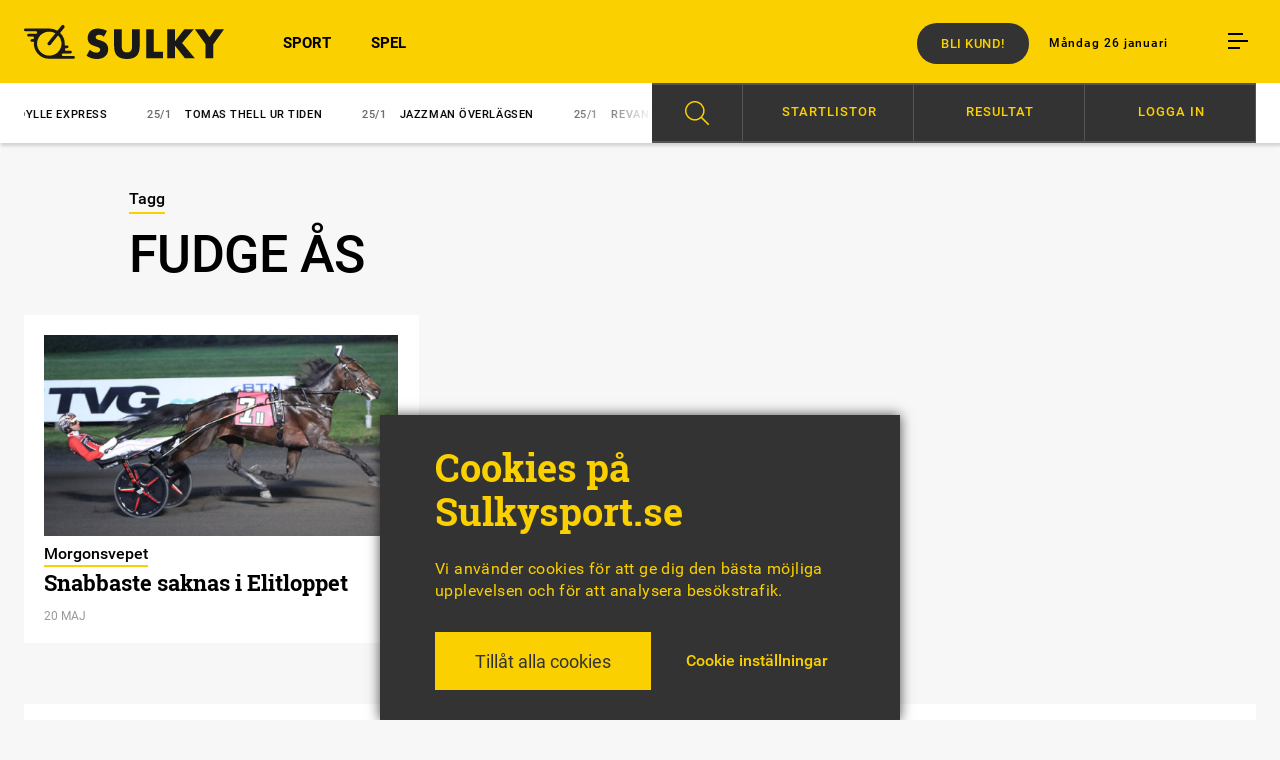

--- FILE ---
content_type: text/html; charset=UTF-8
request_url: https://sulkysport.se/tag/fudge-as/
body_size: 11751
content:
<!DOCTYPE html><html lang="sv-SE"><head><meta charset="UTF-8"><meta name="viewport" content="width=device-width, initial-scale=1, maximum-scale=1"><title>
Tagg: Fudge Ås - Sulkysport</title><link rel="shortcut icon" href="https://sulkysport.se/wp-content/themes/sulkysport/images/favicon.ico" type="image/x-icon" /><link rel="apple-touch-icon" sizes="57x57" href="https://sulkysport.se/wp-content/themes/sulkysport/images/apple-touch-icon-57x57.png"><link rel="apple-touch-icon" sizes="60x60" href="https://sulkysport.se/wp-content/themes/sulkysport/images/apple-touch-icon-60x60.png"><link rel="apple-touch-icon" sizes="72x72" href="https://sulkysport.se/wp-content/themes/sulkysport/images/apple-touch-icon-72x72.png"><link rel="apple-touch-icon" sizes="76x76" href="https://sulkysport.se/wp-content/themes/sulkysport/images/apple-touch-icon-76x76.png"><link rel="apple-touch-icon" sizes="114x114" href="https://sulkysport.se/wp-content/themes/sulkysport/images/apple-touch-icon-114x114.png"><link rel="apple-touch-icon" sizes="120x120" href="https://sulkysport.se/wp-content/themes/sulkysport/images/apple-touch-icon-120x120.png"><link rel="apple-touch-icon" sizes="144x144" href="https://sulkysport.se/wp-content/themes/sulkysport/images/apple-touch-icon-144x144.png"><link rel="apple-touch-icon" sizes="152x152" href="https://sulkysport.se/wp-content/themes/sulkysport/images/apple-touch-icon-152x152.png"><link rel="apple-touch-icon" sizes="180x180" href="https://sulkysport.se/wp-content/themes/sulkysport/images/apple-touch-icon-180x180.png"><link rel="icon" type="image/png" href="https://sulkysport.se/wp-content/themes/sulkysport/images/favicon-16x16.png" sizes="16x16"><link rel="icon" type="image/png" href="https://sulkysport.se/wp-content/themes/sulkysport/images/favicon-32x32.png" sizes="32x32"><link rel="icon" type="image/png" href="https://sulkysport.se/wp-content/themes/sulkysport/images/favicon-96x96.png" sizes="96x96"><link rel="icon" type="image/png" href="https://sulkysport.se/wp-content/themes/sulkysport/images/android-chrome-192x192.png" sizes="192x192"><meta name="msapplication-square70x70logo" content="https://sulkysport.se/wp-content/themes/sulkysport/images/smalltile.png" /><meta name="msapplication-square150x150logo" content="https://sulkysport.se/wp-content/themes/sulkysport/mediumtile.png" /><meta name="msapplication-wide310x150logo" content="https://sulkysport.se/wp-content/themes/sulkysport/widetile.png" /><meta name="msapplication-square310x310logo" content="https://sulkysport.se/wp-content/themes/sulkysport/largetile.png" /><link rel="pingback" href="https://sulkysport.se/xmlrpc.php"><link rel="image_src" href="https://sulkysport.se/wp-content/themes/sulkysport/images/sulky-fb.png"/><meta property="og:image" content="https://sulkysport.se/wp-content/themes/sulkysport/images/sulky-fb.png" /><meta property="og:locale" content="sv_SE" /><meta property="og:type" content="article"/><meta property="og:site_name" content="Sulkysport"/><meta property="og:title" content="Fudge Ås | " /><meta property="og:url" content="https://sulkysport.se/tag/fudge-as/" /><meta name="twitter:card" content="summary_large_image"><meta name="twitter:site" content="@sulkysportab"><meta name="twitter:title" content="Fudge Ås | "><meta name="twitter:image" content="https://sulkysport.se/wp-content/themes/sulkysport/images/sulky-fb.png"><meta property="og:description" content="Oberoende travmedia med nyheter om trav, ”Sju nyheter vid sju” varje morgon 365 dagar om året, debatt om travsport, tips till V75 och V86." /><meta name="description" content="Oberoende travmedia med nyheter om trav, ”Sju nyheter vid sju” varje morgon 365 dagar om året, debatt om travsport, tips till V75 och V86." />
 <script type='text/javascript' src='https://sulkysport.se/adserver/www/delivery/spcjs.php?id=1&amp;target=_blank'></script> 
<!--[if lt IE 9]> <script src="https://sulkysport.se/wp-content/themes/sulkysport/js/html5shiv.min.js"></script> <script src="https://sulkysport.se/wp-content/themes/sulkysport/js/respond.min.js"></script> <![endif]--><meta name='robots' content='max-image-preview:large' /><link rel="alternate" type="application/rss+xml" title="Sulkysport &raquo; Webbflöde" href="https://sulkysport.se/feed/" /><link rel="alternate" type="application/rss+xml" title="Sulkysport &raquo; etikettflöde för Fudge Ås" href="https://sulkysport.se/tag/fudge-as/feed/" /><link data-optimized="2" rel="stylesheet" href="https://sulkysport.se/wp-content/litespeed/css/ccd157ed6bcd21ac2d9ac8996c0b5e21.css?ver=0e326" /> <script type="text/javascript" src="https://sulkysport.se/wp-includes/js/jquery/jquery.min.js?ver=3.7.1" id="jquery-core-js"></script> <script type="text/javascript" src="https://sulkysport.se/wp-includes/js/jquery/jquery-migrate.min.js?ver=3.4.1" id="jquery-migrate-js"></script> <script type="text/javascript" id="cookie-law-info-js-extra">/*  */
var Cli_Data = {"nn_cookie_ids":["_gid","_gat","_ga"],"cookielist":[],"non_necessary_cookies":{"analys":["_gid","_gat","_ga"]},"ccpaEnabled":"","ccpaRegionBased":"","ccpaBarEnabled":"","strictlyEnabled":["necessary","obligatoire"],"ccpaType":"gdpr","js_blocking":"1","custom_integration":"","triggerDomRefresh":"","secure_cookies":""};
var cli_cookiebar_settings = {"animate_speed_hide":"500","animate_speed_show":"500","background":"#333333","border":"#b1a6a6c2","border_on":"","button_1_button_colour":"#61a229","button_1_button_hover":"#4e8221","button_1_link_colour":"#fff","button_1_as_button":"1","button_1_new_win":"","button_2_button_colour":"#333","button_2_button_hover":"#292929","button_2_link_colour":"#444","button_2_as_button":"","button_2_hidebar":"","button_3_button_colour":"#dedfe0","button_3_button_hover":"#b2b2b3","button_3_link_colour":"#333333","button_3_as_button":"1","button_3_new_win":"","button_4_button_colour":"#dedfe0","button_4_button_hover":"#b2b2b3","button_4_link_colour":"#fad000","button_4_as_button":"","button_7_button_colour":"#fad000","button_7_button_hover":"#c8a600","button_7_link_colour":"#333333","button_7_as_button":"1","button_7_new_win":"","font_family":"inherit","header_fix":"","notify_animate_hide":"1","notify_animate_show":"","notify_div_id":"#cookie-law-info-bar","notify_position_horizontal":"right","notify_position_vertical":"bottom","scroll_close":"","scroll_close_reload":"","accept_close_reload":"1","reject_close_reload":"","showagain_tab":"1","showagain_background":"#fff","showagain_border":"#000","showagain_div_id":"#cookie-law-info-again","showagain_x_position":"100px","text":"#fad000","show_once_yn":"","show_once":"10000","logging_on":"","as_popup":"","popup_overlay":"1","bar_heading_text":"Cookies p\u00e5 Sulkysport.se","cookie_bar_as":"banner","popup_showagain_position":"bottom-right","widget_position":"left"};
var log_object = {"ajax_url":"https://sulkysport.se/wp-admin/admin-ajax.php"};
//# sourceURL=cookie-law-info-js-extra
/*  */</script> <script type="text/javascript" src="https://sulkysport.se/wp-content/plugins/cookie-law-info/legacy/public/js/cookie-law-info-public.js?ver=3.3.8" id="cookie-law-info-js"></script> <link rel="https://api.w.org/" href="https://sulkysport.se/wp-json/" /><link rel="alternate" title="JSON" type="application/json" href="https://sulkysport.se/wp-json/wp/v2/tags/19610" /> <script type="text/plain" data-cli-class="cli-blocker-script"  data-cli-script-type="analys" data-cli-block="true"  data-cli-element-position="head" async src="https://www.googletagmanager.com/gtag/js?id=UA-87930865-1"></script> <script type="text/plain" data-cli-class="cli-blocker-script"  data-cli-script-type="analys" data-cli-block="true"  data-cli-element-position="head">window.dataLayer = window.dataLayer || [];
  function gtag(){dataLayer.push(arguments);}
  gtag('js', new Date());
  gtag('config', 'UA-87930865-1');
	
	function handleEventClicksWonderfour(category, label, value) {
		gtag('event', 'click', {
		'event_category': category,
		'event_label': label,
		'value': value
		});
	}</script>  <script data-cfasync="false" type="text/javascript">(function() {
  var oa = document.createElement('script'); oa.type = 'text/javascript';
  oa.async = true; oa.src = 'https://sulkysport.api.oneall.com/socialize/library.js';
  var s = document.getElementsByTagName('script')[0]; s.parentNode.insertBefore(oa, s);
 })();</script> </head><body class="archive tag tag-fudge-as tag-19610 wp-theme-sulkysport"><header id="header"><div class="grid overflowvisible"><div class="row nomarginbottom"><div class="col m1 t2 d2"><div class="centerlogo">
<a href="https://sulkysport.se"><h1 class="logo sprites notranslate">Sulkysport.</h1>
</a></div><div class="burger mob table hidedesktop"><div class="icon cell">
<span class="margin"></span>
<span class="margin"></span>
<span></span></div></div></div><div class="col hidetablet m2 t4 d10"><div id="secondary-menu"><div class="header-time text">Måndag 26 januari</div><div class="burger table"><div class="icon cell">
<span class="margin"></span>
<span class="margin"></span>
<span></span></div></div></div><nav class="menu-main-nav-container"><ul id="menu-main-nav" class="menu"><li id="menu-item-72519" class="menu-item menu-item-type-custom menu-item-object-custom menu-item-72519"><a href="https://sulkysport.se/sport">SPORT</a></li><li id="menu-item-350" class="menu-item menu-item-type-custom menu-item-object-custom menu-item-350"><a href="https://sulkysport.se/spel">SPEL</a></li></ul></nav>
<a href="https://sulkysport.se/prenumerera-pa-sulkysport/" target="_blank" class="buy button">Bli kund!</a></div><div class="artbuycount"><div class="button">
<span class="nr"></span>
Köpta artiklar</div><ul class="artbuylist"></ul></div></div></div></header><nav class="menu-hamburgaren-container closed"><div id="hamburger_menu-close"><div class="icon"><div class="line"></div><div class="line"></div></div></div><div class="hamburgaren-search"><form action="https://sulkysport.se" method="get">
<input type="text" class="searchfield" name="s" placeholder="Sök på Sulkysport.se">
<input type="submit" class="button yellowbg searchsubmit" value="sök"></form></div><ul id="menu-hamburgaren" class="menu"><li class="premiumelement menu-item menu-item-type-post_type menu-item-object-page menu-item-67128"><div class="loginbtn btn sesamylogin" sesamy-link="login"><div class="locked_icon_around"><span class="locked_icon"></span></div>Logga in Premium</div><div sesamy-link="account" class="myprofile btn"><div class="locked_icon_around"><span class="locked_icon"></span></div>Mitt konto</div></li><li id="menu-item-386" class="menu-item menu-item-type-custom menu-item-object-custom menu-item-386"><a href="https://sulkysport.se/sport">Sport</a></li><li id="menu-item-388" class="menu-item menu-item-type-custom menu-item-object-custom menu-item-388"><a href="https://sulkysport.se/spel">Spel</a></li><li id="menu-item-72520" class="menu-item menu-item-type-custom menu-item-object-custom menu-item-has-children menu-item-72520"><a href="#">Åsikter</a><ul class="sub-menu"><li id="menu-item-2656" class="menu-item menu-item-type-post_type_archive menu-item-object-debatt menu-item-2656"><a href="https://sulkysport.se/debatt/">Debatt</a></li><li id="menu-item-2657" class="menu-item menu-item-type-post_type_archive menu-item-object-insandare menu-item-2657"><a href="https://sulkysport.se/insandare/">Insändare</a></li><li id="menu-item-2658" class="menu-item menu-item-type-post_type menu-item-object-page menu-item-2658"><a href="https://sulkysport.se/regelverk-debatt/">Regelverk debatt</a></li></ul></li><li id="menu-item-719424" class="menu-item menu-item-type-post_type menu-item-object-page menu-item-719424"><a href="https://sulkysport.se/prenumerera-pa-sulkysport/">Prenumeration</a></li><li id="menu-item-602" class="menu-item menu-item-type-custom menu-item-object-custom menu-item-has-children menu-item-602"><a>Profiler</a><ul class="sub-menu"><li id="menu-item-389" class="menu-item menu-item-type-post_type menu-item-object-profil menu-item-389"><a href="https://sulkysport.se/profil/claes-freidenvall/">Claes Freidenvall</a></li></ul></li><li id="menu-item-536" class="menu-item menu-item-type-custom menu-item-object-custom menu-item-has-children menu-item-536"><a>Travtips</a><ul class="sub-menu"><li id="menu-item-31092" class="menu-item menu-item-type-post_type_archive menu-item-object-spelstugan menu-item-31092"><a href="https://sulkysport.se/spelstugan/">Spelstugan V75/V86</a></li><li id="menu-item-75797" class="menu-item menu-item-type-custom menu-item-object-custom menu-item-75797"><a href="https://sulkysport.se/?filter=spel">Alla speltips</a></li></ul></li><li id="menu-item-578" class="menu-item menu-item-type-custom menu-item-object-custom menu-item-has-children menu-item-578"><a>Om Sulkysport</a><ul class="sub-menu"><li id="menu-item-3877" class="menu-item menu-item-type-post_type menu-item-object-post menu-item-3877"><a href="https://sulkysport.se/sa-laser-du-oss-digitalt/">Så läser du</a></li><li id="menu-item-719425" class="menu-item menu-item-type-post_type menu-item-object-page menu-item-719425"><a href="https://sulkysport.se/prenumerera-pa-sulkysport/">Prenumerera på Sulkysport</a></li><li id="menu-item-400" class="menu-item menu-item-type-post_type menu-item-object-page menu-item-400"><a href="https://sulkysport.se/annonsera/">Annonsera</a></li><li id="menu-item-399" class="menu-item menu-item-type-post_type menu-item-object-page menu-item-399"><a href="https://sulkysport.se/vi-ar-sulkysport/">Vi är Sulkysport</a></li></ul></li></ul><div id="execphp-21" class="widget widget_execphp"><div class="execphpwidget"><div id="newsletter-hamburgaren"><div class="padding"><h2>Sulkysports nyhetsbrev</h2><div id="mc_embed_signup"><form action="https://sulkysport.us14.list-manage.com/subscribe/post?u=ccddc98493e93a1217daf484d&amp;id=7e928981ce" method="post" id="mc-embedded-subscribe-form" name="mc-embedded-subscribe-form" class="validate" target="_blank" novalidate><div id="mc_embed_signup_scroll"><div class="mc-field-group">
<input type="email" value="Min e-post" name="EMAIL" class="required email empty" id="mce-EMAIL" placeholder="Min e-post"></div><div class="mc-field-group">
<input type="text" value="" name="FNAME" class="required empty" id="mce-NAME" placeholder="Mitt namn"></div><div id="mce-responses" class="clear"><div class="response" id="mce-error-response" style="display:none"></div><div class="response" id="mce-success-response" style="display:none"></div></div><div style="position: absolute; left: -5000px;" aria-hidden="true"><input type="text" name="b_ccddc98493e93a1217daf484d_7e928981ce" tabindex="-1" value=""></div><div class="clear"><input type="submit" value="Prenumerera" name="subscribe" id="mc-embedded-subscribe" class="button newsletter-submit disabled"></div></div></form></div> <script type='text/javascript' src='//s3.amazonaws.com/downloads.mailchimp.com/js/mc-validate.js'></script><script type='text/javascript'>(function($) {window.fnames = new Array(); window.ftypes = new Array();fnames[0]='EMAIL';ftypes[0]='email';fnames[1]='FNAME';ftypes[1]='text';fnames[2]='LNAME';ftypes[2]='text';}(jQuery));var $mcj = jQuery.noConflict(true);</script> </div></div></div></div><div class="social-icons"><ul class="clearafter"><li><a href="https://www.facebook.com/sulkysport/" target="_blank" class="icon small sprites fb"></a></li><li><a href="https://twitter.com/SulkysportAB" target="_blank" class="icon small sprites tw"></a></li><li><a href="https://www.instagram.com/sulkysportab/" target="_blank" class="icon small sprites ig"></a></li></ul></div></nav><div id="ticker"><div class="grid"><div class="row"><div class="col t8 d6 relative"><div class="swiper-container tickerslide"><div class="swiper-wrapper"><div class="swiper-slide swiper-no-swiping">
<a href="https://sulkysport.se/fjarde-raka-for-idylle-express/">
<span class="thetime">
25/1									</span>Fjärde raka för Idylle Express								</a></div><div class="swiper-slide swiper-no-swiping">
<a href="https://sulkysport.se/tomas-thell-ur-tiden/">
<span class="thetime">
25/1									</span>Tomas Thell ur tiden								</a></div><div class="swiper-slide swiper-no-swiping">
<a href="https://sulkysport.se/jazzman-overlagsen/">
<span class="thetime">
25/1									</span>Jazzman överlägsen								</a></div><div class="swiper-slide swiper-no-swiping">
<a href="https://sulkysport.se/revansch-for-hokkaido-jiel/">
<span class="thetime">
25/1									</span>Revansch för Hokkaido Jiel								</a></div><div class="swiper-slide swiper-no-swiping">
<a href="https://sulkysport.se/nivards-skrall-i-prix-damerique/">
<span class="thetime">
25/1									</span>Nivards skräll i Prix d&#8217;Amérique								</a></div></div></div><div class="tickerswiper-shadow"></div></div><div class="col t3 d6"><div id="sulkyspel-menu"><div class="background"><div class="padd"><div class="row"><div class="item sok" data-target="sok-menu"><div class="scale"></div><div class="menu-item"><div class="icon"></div></div></div><div class="item spelkalender" data-target="spelkalender-menu"><div class="scale"></div>
<span class="textbtn">Startlistor</span></div><div class="item resultat" data-target="resultat-menu"><div class="scale"></div>
<span class="textbtn">Resultat</span></div><div class="item anvandare loginbtn sesamylogin" sesamy-link="login"><div class="scale"></div>
<span class="textbtn">Logga in</span></div><div class="item anvandare lgoutbtn" sesamy-link="logout"><div class="scale"></div>
<span class="textbtn">Logga ut</span></div></div></div></div></div><div id="sulkyspel-menu-sub"><div data-target="sok-menu" class="submenu sok"><div class="inspaddbtm"><form class="new_search" action="https://sulkysport.se" method="GET"><div class="menupadd"><ul><li>
<input id="form_article" class="hide_check" type="checkbox" name="type[]" value="article" />
<label for="form_article">Artikel</label></li><li>
<input id="form_horse" class="hide_check" type="checkbox" name="type[]" value="horse" />
<label for="form_horse">Häst</label></li></ul><div class="fixfloat"></div><div class="search-container">
<input type="text" class="searchfield" name="s" placeholder="Sök på Sulkysport.se">
<input type="submit" class="button yellowbg searchsubmit" value="sök"><div class="fixfloat"></div></div><div class="fixfloat"></div><p class="search-notice"><span>Visste du:</span> Vi har <span>27327</span> artiklar i vår databas</p></div></form></div></div><div data-target="spelkalender-menu" class="submenu spelkalender"><div class="inspaddbtm"><div class="menupadd"><div id="datepicker_spelkalender"></div><div id="spelkalender_content"><div class="rightpadding"><div class="padd brddown"><h3>Spelkalendern</h3><div class="activedate">måndag 26 januari 2026</div></div><div class="list_of_racedays" style="color: white;"><div class="raceday date2026-01-22" style="display: none;">
<a href="https://sulkysport.se/lopp/bollnas-2026-01-22/"><div class="padd">
<span class="ort">
Bollnäs																				</span>
<span class="starttid">
12:20																																									</span>
<span class="arrow"></span></div>
</a></div><div class="raceday date2026-01-22" style="display: none;">
<a href="https://sulkysport.se/lopp/axevalla-2026-01-22/"><div class="padd">
<span class="ort">
Axevalla																				</span>
<span class="starttid">
18:20																																									</span>
<span class="arrow"></span></div>
</a></div><div class="raceday date2026-01-23" style="display: none;">
<a href="https://sulkysport.se/lopp/ostersund-2026-01-23/"><div class="padd">
<span class="ort">
Östersund																				</span>
<span class="starttid">
12:20																																									</span>
<span class="arrow"></span></div>
</a></div><div class="raceday date2026-01-23" style="display: none;">
<a href="https://sulkysport.se/lopp/farjestad-2026-01-23/"><div class="padd">
<span class="ort">
Färjestad																				</span>
<span class="starttid">
18:20																																									</span>
<span class="arrow"></span></div>
</a></div><div class="raceday date2026-01-24" style="display: none;">
<a href="https://sulkysport.se/lopp/kalmar-2026-01-24/"><div class="padd">
<span class="ort">
Kalmar																				</span>
<span class="starttid">
15:20																																									</span>
<span class="arrow"></span></div>
</a></div><div class="raceday date2026-01-25" style="display: none;">
<a href="https://sulkysport.se/lopp/umaker-2026-01-25/"><div class="padd">
<span class="ort">
Umåker																				</span>
<span class="starttid">
16:05																																									</span>
<span class="arrow"></span></div>
</a></div><div class="raceday date2026-01-25" style="display: none;">
<a href="https://sulkysport.se/lopp/bergsaker-2026-01-25/"><div class="padd">
<span class="ort">
Bergsåker																				</span>
<span class="starttid">
16:05																																									</span>
<span class="arrow"></span></div>
</a></div><div class="raceday date2026-01-26" style="">
<a href="https://sulkysport.se/lopp/romme-2026-01-26/"><div class="padd">
<span class="ort">
Romme																				</span>
<span class="starttid">
18:20																																									</span>
<span class="arrow"></span></div>
</a></div><div class="raceday date2026-01-27" style="display: none;">
<a href="https://sulkysport.se/lopp/jagersro-2026-01-27/"><div class="padd">
<span class="ort">
Jägersro																				</span>
<span class="starttid">
12:20																																									</span>
<span class="arrow"></span></div>
</a></div><div class="raceday date2026-01-27" style="display: none;">
<a href="https://sulkysport.se/lopp/eskilstuna-2026-01-27/"><div class="padd">
<span class="ort">
Eskilstuna																				</span>
<span class="starttid">
18:20																																									</span>
<span class="arrow"></span></div>
</a></div><div class="raceday date2026-01-28" style="display: none;">
<a href="https://sulkysport.se/lopp/aby-2026-01-28/"><div class="padd">
<span class="ort">
Åby																				</span>
<span class="starttid">
18:27																																									</span>
<span class="arrow"></span></div>
</a></div><div class="raceday date2026-01-28" style="display: none;">
<a href="https://sulkysport.se/lopp/solvalla-2026-01-28/"><div class="padd">
<span class="ort">
Solvalla																				</span>
<span class="starttid">
18:40																																									</span>
<span class="arrow"></span></div>
</a></div><div class="raceday date2026-01-29" style="display: none;">
<a href="https://sulkysport.se/lopp/boden-2026-01-29/"><div class="padd">
<span class="ort">
Boden																				</span>
<span class="starttid">
12:20																																									</span>
<span class="arrow"></span></div>
</a></div><div class="raceday date2026-01-29" style="display: none;">
<a href="https://sulkysport.se/lopp/gavle-2026-01-29/"><div class="padd">
<span class="ort">
Gävle																				</span>
<span class="starttid">
18:20																																									</span>
<span class="arrow"></span></div>
</a></div><div class="raceday date2026-01-30" style="display: none;">
<a href="https://sulkysport.se/lopp/bergsaker-2026-01-30/"><div class="padd">
<span class="ort">
Bergsåker																				</span>
<span class="starttid">
12:20																																									</span>
<span class="arrow"></span></div>
</a></div><div class="raceday date2026-01-30" style="display: none;">
<a href="https://sulkysport.se/lopp/orebro-2026-01-30/"><div class="padd">
<span class="ort">
Örebro																				</span>
<span class="starttid">
18:20																																									</span>
<span class="arrow"></span></div>
</a></div><div class="raceday date2026-01-31" style="display: none;">
<a href="https://sulkysport.se/lopp/farjestad-2026-01-31/"><div class="padd">
<span class="ort">
Färjestad																				</span>
<span class="starttid">
15:20																																									</span>
<span class="arrow"></span></div>
</a></div><div class="raceday date2026-01-31" style="display: none;">
<a href="https://sulkysport.se/lopp/farjestad-2026-01-31-3/"><div class="padd">
<span class="ort">
Färjestad																				</span>
<span class="starttid">
15:20																																									</span>
<span class="arrow"></span></div>
</a></div><div class="raceday date2026-02-01" style="display: none;">
<a href="https://sulkysport.se/lopp/eskilstuna-2026-02-01/"><div class="padd">
<span class="ort">
Eskilstuna																				</span>
<span class="starttid">
13:45																																									</span>
<span class="arrow"></span></div>
</a></div><div class="raceday date2026-02-02" style="display: none;">
<a href="https://sulkysport.se/lopp/bollnas-2026-02-02/"><div class="padd">
<span class="ort">
Bollnäs																				</span>
<span class="starttid">
12:20																																									</span>
<span class="arrow"></span></div>
</a></div><div class="raceday date2026-02-02" style="display: none;">
<a href="https://sulkysport.se/lopp/halmstad-2026-02-02/"><div class="padd">
<span class="ort">
Halmstad																				</span>
<span class="starttid">
18:20																																									</span>
<span class="arrow"></span></div>
</a></div><div class="raceday date2026-02-03" style="display: none;">
<a href="https://sulkysport.se/lopp/axevalla-2026-02-03/"><div class="padd">
<span class="ort">
Axevalla																				</span>
<span class="starttid">
12:20																																									</span>
<span class="arrow"></span></div>
</a></div><div class="raceday date2026-02-03" style="display: none;">
<a href="https://sulkysport.se/lopp/ostersund-2026-02-03/"><div class="padd">
<span class="ort">
Östersund																				</span>
<span class="starttid">
18:20																																									</span>
<span class="arrow"></span></div>
</a></div><div class="raceday date2026-01-27" style="display: none;">
<a href="https://sulkysport.se/trav-och-galopp/paris-vincennes-2026-01-27/"><div class="padd">
<span class="ort">
vincennes																			  	<span class="smaller">Frankrike</span>
</span>
<span class="starttid">
13:55																			</span>
<span class="arrow"></span></div>
</a></div><div class="raceday date2026-01-26" style="">
<a href="https://sulkysport.se/trav-och-galopp/cagnes-sur-mer-2026-01-26/"><div class="padd">
<span class="ort">
cagnes-sur-mer<strong class='gallop'>(G)</strong>																			  	<span class="smaller">Frankrike</span>
</span>
<span class="starttid">
12:39																			</span>
<span class="arrow"></span></div>
</a></div><div class="raceday date2026-01-25" style="display: none;">
<a href="https://sulkysport.se/trav-och-galopp/paris-vincennes-2026-01-25/"><div class="padd">
<span class="ort">
vincennes																			  	<span class="smaller">Frankrike</span>
</span>
<span class="starttid">
11:55																			</span>
<span class="arrow"></span></div>
</a></div><div class="raceday date2026-01-24" style="display: none;">
<a href="https://sulkysport.se/trav-och-galopp/paris-vincennes-2026-01-24/"><div class="padd">
<span class="ort">
vincennes																			  	<span class="smaller">Frankrike</span>
</span>
<span class="starttid">
13:23																			</span>
<span class="arrow"></span></div>
</a></div><div class="raceday date2026-01-23" style="display: none;">
<a href="https://sulkysport.se/trav-och-galopp/deauville-2026-01-23/"><div class="padd">
<span class="ort">
deauville<strong class='gallop'>(G)</strong>																			  	<span class="smaller">Frankrike</span>
</span>
<span class="starttid">
16:05																			</span>
<span class="arrow"></span></div>
</a></div><div class="raceday date2026-01-22" style="display: none;">
<a href="https://sulkysport.se/trav-och-galopp/paris-vincennes-2026-01-22/"><div class="padd">
<span class="ort">
vincennes																			  	<span class="smaller">Frankrike</span>
</span>
<span class="starttid">
13:15																			</span>
<span class="arrow"></span></div>
</a></div></div><div class="fixfloat"></div></div></div><div class="fixfloat"></div></div></div></div><div data-target="resultat-menu" class="submenu resultat"><div class="inspaddbtm"><div class="menupadd"><h3 class="textcenter">SENASTE RESULTATLISTOR</h3><div class="list-holder">
<a class="padd" href="https://sulkysport.se/lopp/umaker-2026-01-25/"><div class="ins">
<span class="date">25/01</span> <span class="location">Umåker</span><span class="arrow"></span></div>
</a>
<a class="padd" href="https://sulkysport.se/trav-och-galopp/paris-vincennes-2026-01-25/"><div class="ins">
<span class="date">25/01</span> <span class="location">vincennes<span class="fra">(Fr)</span></span><span class="arrow"></span></div>
</a>
<a class="padd" href="https://sulkysport.se/lopp/kalmar-2026-01-24/"><div class="ins">
<span class="date">24/01</span> <span class="location">Kalmar</span><span class="arrow"></span></div>
</a>
<a class="padd" href="https://sulkysport.se/trav-och-galopp/paris-vincennes-2026-01-24/"><div class="ins">
<span class="date">24/01</span> <span class="location">vincennes<span class="fra">(Fr)</span></span><span class="arrow"></span></div>
</a>
<a class="padd" href="https://sulkysport.se/lopp/farjestad-2026-01-23/"><div class="ins">
<span class="date">23/01</span> <span class="location">Färjestad</span><span class="arrow"></span></div>
</a>
<a class="padd" href="https://sulkysport.se/trav-och-galopp/deauville-2026-01-23/"><div class="ins">
<span class="date">23/01</span> <span class="location">deauville<span class="fra">(Fr)</span></span><span class="arrow"></span></div>
</a>
<a class="padd" href="https://sulkysport.se/lopp/ostersund-2026-01-23/"><div class="ins">
<span class="date">23/01</span> <span class="location">Östersund</span><span class="arrow"></span></div>
</a>
<a class="padd" href="https://sulkysport.se/trav-och-galopp/paris-vincennes-2026-01-22/"><div class="ins">
<span class="date">22/01</span> <span class="location">vincennes<span class="fra">(Fr)</span></span><span class="arrow"></span></div>
</a><div class="fixfloat"></div><div id="loadoldresults" class="">
Visa äldre resultatlistor</div></div></div></div></div><div data-target="anvandare-menu" class="submenu anvandare"><div class="inspaddbtm"><div class="menupadd"><div class="menu_grid list-item"><div class="laslistor"></div><div class="floatright login_stuff"><div class="padd"><div class="menu-item premiumelement login_button">
<a class="randomizeurl loginbtn btn" href="https://connectid.se/user/oauth/authorize?response_type=code&client_id=se.sulkysport&redirect_uri=https://sulkysport.se/mitt-konto/?flw=loggintry"><div class="locked_icon_around"><span class="locked_icon"></span></div>Logga in Premium</a></div><div class="menu-item premiumelement edit_profile_button">
<a class="randomizeurl myprofile btn" href="https://sulkysport.se/mitt-konto/"><div class="locked_icon_around"><span class="locked_icon"></span></div>Mitt konto</a></div></div></div><div class="fixfloat"></div></div><div class="fixfloat"></div></div></div></div></div></div><div class="fixfloat"></div></div></div><div class="nosubmsg">
Du är inloggad på Sulkysport.se - men du har ingen aktiv prenumeration.</div></div><section id="main"><div class="grid"><div class="singlecontent"><div class="row"><div class="col d8 dp1"><div class="vinjett"><div class="border">Tagg</div></div><h1 class="entry-title">Fudge Ås</h1></div></div><div class="row"><div class="col m4 t4 d4"><div class="gridpuff"><div class="padding">
<a href="https://sulkysport.se/xxxx-20/"><div class="content"><div class="puffbild b-lazy" data-src="https://sulkysport.se/wp-content/uploads/2024/05/wb051824r11jiggyjogspuffbild-400.jpg">
<img class="b-lazy" data-src="https://sulkysport.se/wp-content/uploads/2024/05/wb051824r11jiggyjogspuffbild-400.jpg" alt="Snabbaste saknas i Elitloppet"></div><div class="text"><div class="padding "><div class="vinjettbox"><div class="vinjett"><div class="border">Morgonsvepet</div></div></div><div class="puffrubrik"><h2>Snabbaste saknas i Elitloppet</h2></div><div class="date tiny">20 maj</div></div></div><div class="fixfloat"></div></div>
</a></div></div></div></div></div></div><div class="tema-widget"><div class="grid"><div class="row"><div class="col m4"><div class="padding"><div class="tema-puff">
<a href="https://sulkysport.se/tema/sa-minns-vi-elitloppet-2025/"><div class="hornflik yellowbg"><div class="fliktext">Tema</div></div><div class="image b-lazy" data-src="https://sulkysport.se/wp-content/uploads/2025/05/goonboy7tema_bild.jpg"></div><div class="gradient"></div><div class="tema-text"><div class="position"><div class="tema-name">
Elitloppshelgen 2025</div><div class="tema-rubrik"><h2 class="h1">Så minns vi Elitloppet 2025</h2></div></div></div>
</a></div><div class="temaposts row nomarginbottom"><div class="four"><div class="two"><div class="col m4 t4 d3"><div class="temapost-item"><div class="line yellowbg"></div><h2><a href="https://sulkysport.se/tema/sa-minns-vi-elitloppet-2025/#post-723469">En äkta ”fransk” cocktail</a></h2></div></div><div class="col m4 t4 d3"><div class="temapost-item"><div class="line yellowbg"></div><h2><a href="https://sulkysport.se/tema/sa-minns-vi-elitloppet-2025/#post-723428">Vilken sportslig fest!</a></h2></div></div></div><div class="two"><div class="col m4 t4 d3"><div class="temapost-item"><div class="line yellowbg"></div><h2><a href="https://sulkysport.se/tema/sa-minns-vi-elitloppet-2025/#post-723422">Elitloppsvinnare slutar</a></h2></div></div><div class="col m4 t4 d3"><div class="temapost-item"><div class="line yellowbg"></div><h2><a href="https://sulkysport.se/tema/sa-minns-vi-elitloppet-2025/#post-723207">Ingen turseger i Amatöreliten</a></h2></div></div></div></div><div class="four"><div class="two"><div class="col m4 t4 d3"><div class="temapost-item"><div class="line yellowbg"></div><h2><a href="https://sulkysport.se/tema/sa-minns-vi-elitloppet-2025/#post-723178">Jenny A Björk skrällvann</a></h2></div></div><div class="col m4 t4 d3"><div class="temapost-item"><div class="line yellowbg"></div><h2><a href="https://sulkysport.se/tema/sa-minns-vi-elitloppet-2025/#post-723194">Flög lågt till Elitloppsseger</a></h2></div></div></div><div class="two"><div class="col m4 t4 d3"><div class="temapost-item"><div class="line yellowbg"></div><h2><a href="https://sulkysport.se/tema/sa-minns-vi-elitloppet-2025/#post-723159">Fyraåringseliten till Free Time Jepson</a></h2></div></div><div class="col m4 t4 d3"><div class="temapost-item"><div class="line yellowbg"></div><h2><a href="https://sulkysport.se/tema/sa-minns-vi-elitloppet-2025/">+ 13 fler artiklar i temat</a></h2></div></div></div></div></div></div></div></div></div></div><div id="execphp-31" class="widget widget_execphp"><div class="execphpwidget"></div></div><div id="execphp-19" class="widget widget_execphp"><div class="execphpwidget"><section id="newsletter-block"><div class="grid"><div class="newsletter-block-wrapper b-lazy" data-src="https://sulkysport.se/wp-content/themes/sulkysport/images/nyhetsbrev.jpg"><div class="padding"><div class="triangel left"></div><div class="triangel right"></div><h2>Missa inga travnyheter!</h2><p>Prenumerera gratis på Sulkysports nyhetsbrev</p><div id="mc_embed_signup"><form action="https://sulkysport.us14.list-manage.com/subscribe/post?u=ccddc98493e93a1217daf484d&amp;id=7e928981ce" method="post" id="mc-embedded-subscribe-form" name="mc-embedded-subscribe-form" class="validate" target="_blank" novalidate><div id="mc_embed_signup_scroll"><div class="mc-field-group">
<input type="email" value="Min e-post" name="EMAIL" class="required email empty" id="mce-EMAIL" placeholder="Min e-post"></div><div class="mc-field-group">
<input type="text" value="" name="FNAME" class="" id="mce-FNAME" placeholder="Mitt namn"></div><div id="mce-responses" class="clear"><div class="response" id="mce-error-response" style="display:none"></div><div class="response" id="mce-success-response" style="display:none"></div></div><div style="position: absolute; left: -5000px;" aria-hidden="true"><input type="text" name="b_ccddc98493e93a1217daf484d_7e928981ce" tabindex="-1" value=""></div><div class="clear"><input type="submit" value="Prenumerera" name="subscribe" id="mc-embedded-subscribe" class="button newsletter-submit disabled"></div></div></form></div> <script type='text/javascript' src='//s3.amazonaws.com/downloads.mailchimp.com/js/mc-validate.js'></script><script type='text/javascript'>(function($) {window.fnames = new Array(); window.ftypes = new Array();fnames[0]='EMAIL';ftypes[0]='email';fnames[1]='FNAME';ftypes[1]='text';fnames[2]='LNAME';ftypes[2]='text';}(jQuery));var $mcj = jQuery.noConflict(true);</script> </div></div></div></section></div></div><div id="execphp-18" class="widget widget_execphp"><div class="execphpwidget"><section id="stor-senast"><div class="grid"><div class="stor-senast-wrapper"><div class="row"><div class="label-flik"><span class="arrows">›››</span>Senaste</div><div class="stor-senast-list"><div class="col m4 t4 d6"><div class="gutter">
<a href="https://sulkysport.se/fjarde-raka-for-idylle-express/"><div class="senast-list-item"><div class="date">
25/1</div><div class="title">
Fjärde raka för Idylle Express</div></div>
</a></div></div><div class="col m4 t4 d6"><div class="gutter">
<a href="https://sulkysport.se/tomas-thell-ur-tiden/"><div class="senast-list-item"><div class="date">
25/1</div><div class="title">
Tomas Thell ur tiden</div></div>
</a></div></div><div class="col m4 t4 d6"><div class="gutter">
<a href="https://sulkysport.se/jazzman-overlagsen/"><div class="senast-list-item"><div class="date">
25/1</div><div class="title">
Jazzman överlägsen</div></div>
</a></div></div><div class="col m4 t4 d6"><div class="gutter">
<a href="https://sulkysport.se/revansch-for-hokkaido-jiel/"><div class="senast-list-item"><div class="date">
25/1</div><div class="title">
Revansch för Hokkaido Jiel</div></div>
</a></div></div><div class="col m4 t4 d6"><div class="gutter">
<a href="https://sulkysport.se/nivards-skrall-i-prix-damerique/"><div class="senast-list-item"><div class="date">
25/1</div><div class="title">
Nivards skräll i Prix d&#8217;Amérique</div></div>
</a></div></div><div class="col m4 t4 d6"><div class="gutter">
<a href="https://sulkysport.se/global-agreement-etta-i-florens/"><div class="senast-list-item"><div class="date">
25/1</div><div class="title">
Global Agreement etta i Florens</div></div>
</a></div></div><div class="col m4 t4 d6"><div class="gutter">
<a href="https://sulkysport.se/kronika/det-kravs-en-bragd-for-seger/"><div class="senast-list-item"><div class="date">
25/1</div><div class="title">
Det krävs en bragd för seger</div></div>
</a></div></div><div class="col m4 t4 d6"><div class="gutter">
<a href="https://sulkysport.se/reden-hastar-dyrast/"><div class="senast-list-item"><div class="date">
25/1</div><div class="title">
Redén-hästar dyrast</div></div>
</a></div></div><div class="col m4 t4 d6"><div class="gutter">
<a href="https://sulkysport.se/sadelvinst-for-svedberg/"><div class="senast-list-item"><div class="date">
25/1</div><div class="title">
Sadelvinst för Svedberg</div></div>
</a></div></div><div class="col m4 t4 d6"><div class="gutter">
<a href="https://sulkysport.se/hagmyren-hyllade-profiler/"><div class="senast-list-item"><div class="date">
25/1</div><div class="title">
Hagmyren hyllade profiler</div></div>
</a></div></div></div></div></div></div></section></div></div><div id="execphp-16" class="widget widget_execphp"><div class="execphpwidget"><div id="nusnackas"><div class="grid"><div class="row"><div class="col"><div class="gutter"><div class="table"><div class="table-row"><div class="title">
Nu snackas det om:</div><div class="hottags">
<a class="tag" href="https://sulkysport.se/tag/per-engblom/" rel="tag"># Per Engblom</a>
<a class="tag" href="https://sulkysport.se/tag/bjorn-goop/" rel="tag"># Björn Goop</a>
<a class="tag" href="https://sulkysport.se/tag/daniel-reden/" rel="tag"># Daniel Redén</a>
<a class="tag" href="https://sulkysport.se/tag/nancy-takter/" rel="tag"># Nancy Takter</a>
<a class="tag" href="https://sulkysport.se/tag/maharajah/" rel="tag"># Maharajah</a></div></div></div></div></div></div></div></div></div></div><div id="execphp-3" class="widget widget_execphp"><div class="execphpwidget"><section id="amnen"><div class="grid"><div class="amne-wrapper"><div class="amne-name">Sport</div><div class="row nomarginbottom"><div class="gridpuff"><div class="padding">
<a href="https://sulkysport.se/fjarde-raka-for-idylle-express/"><div class="content"><div class="puffbild b-lazy" data-src="https://sulkysport.se/wp-content/uploads/2026/01/skarmavbild20260125kl.18.10.20-e1769361817687puffbild-400.jpg">
<img class="b-lazy" data-src="https://sulkysport.se/wp-content/uploads/2026/01/skarmavbild20260125kl.18.10.20-e1769361817687puffbild-400.jpg" alt="Fjärde raka för Idylle Express"></div><div class="text"><div class="padding "><div class="vinjettbox"><div class="vinjett"><div class="border">Vincennes</div></div></div><div class="puffrubrik"><h2>Fjärde raka för Idylle Express</h2></div><div class="date tiny">25 januari</div></div></div><div class="fixfloat"></div></div>
</a></div></div><div class="gridpuff"><div class="padding">
<a href="https://sulkysport.se/tomas-thell-ur-tiden/"><div class="content"><div class="puffbild b-lazy" data-src="https://sulkysport.se/wp-content/uploads/2026/01/thelltomasfigarodreampuffbild-400.jpg">
<img class="b-lazy" data-src="https://sulkysport.se/wp-content/uploads/2026/01/thelltomasfigarodreampuffbild-400.jpg" alt="Tomas Thell ur tiden"></div><div class="text"><div class="padding "><div class="vinjettbox"><div class="vinjett"><div class="border">In memoriam</div></div></div><div class="puffrubrik"><h2>Tomas Thell ur tiden</h2></div><div class="date tiny">25 januari</div></div></div><div class="fixfloat"></div></div>
</a></div></div><div class="gridpuff"><div class="padding">
<a href="https://sulkysport.se/jazzman-overlagsen/"><div class="content"><div class="puffbild b-lazy" data-src="https://sulkysport.se/wp-content/uploads/2026/01/prixjrgougeon1puffbild-400.jpg">
<img class="b-lazy" data-src="https://sulkysport.se/wp-content/uploads/2026/01/prixjrgougeon1puffbild-400.jpg" alt="Jazzman överlägsen"></div><div class="text"><div class="padding "><div class="vinjettbox"><div class="vinjett"><div class="border">Vincennes</div></div></div><div class="puffrubrik"><h2>Jazzman överlägsen</h2></div><div class="date tiny">25 januari</div></div></div><div class="fixfloat"></div></div>
</a></div></div><div class="gridpuff"><div class="padding">
<a href="https://sulkysport.se/revansch-for-hokkaido-jiel/"><div class="content"><div class="puffbild b-lazy" data-src="https://sulkysport.se/wp-content/uploads/2026/01/hokkaidojieljldfnp260125adamstromstalltzpuffbild-400.jpg">
<img class="b-lazy" data-src="https://sulkysport.se/wp-content/uploads/2026/01/hokkaidojieljldfnp260125adamstromstalltzpuffbild-400.jpg" alt="Revansch för Hokkaido Jiel"></div><div class="text"><div class="padding "><div class="vinjettbox"><div class="vinjett"><div class="border">Prix d'Amérique 2026</div></div></div><div class="puffrubrik"><h2>Revansch för Hokkaido Jiel</h2></div><div class="date tiny">25 januari</div></div></div><div class="fixfloat"></div></div>
</a></div></div><div class="gridpuff"><div class="padding">
<a href="https://sulkysport.se/nivards-skrall-i-prix-damerique/"><div class="content"><div class="puffbild b-lazy" data-src="https://sulkysport.se/wp-content/uploads/2026/01/amerik5puffbild-400.jpg">
<img class="b-lazy" data-src="https://sulkysport.se/wp-content/uploads/2026/01/amerik5puffbild-400.jpg" alt="Nivards skräll i Prix d&#8217;Amérique"></div><div class="text"><div class="padding "><div class="vinjettbox"><div class="vinjett"><div class="border">Prix d'Amérique</div></div></div><div class="puffrubrik"><h2>Nivards skräll i Prix d&#8217;Amérique</h2></div><div class="date tiny">25 januari</div></div></div><div class="fixfloat"></div></div>
</a></div></div><div class="gridpuff"><div class="padding">
<a href="https://sulkysport.se/global-agreement-etta-i-florens/"><div class="content"><div class="puffbild b-lazy" data-src="https://sulkysport.se/wp-content/uploads/2026/01/skarmavbild20260125kl.16.00.29puffbild-400.jpg">
<img class="b-lazy" data-src="https://sulkysport.se/wp-content/uploads/2026/01/skarmavbild20260125kl.16.00.29puffbild-400.jpg" alt="Global Agreement etta i Florens"></div><div class="text"><div class="padding "><div class="vinjettbox"><div class="vinjett"><div class="border">Italien</div></div></div><div class="puffrubrik"><h2>Global Agreement etta i Florens</h2></div><div class="date tiny">25 januari</div></div></div><div class="fixfloat"></div></div>
</a></div></div></div></div><div class="amne-wrapper"><div class="amne-name">Krönika</div><div class="row nomarginbottom"><div class="gridpuff"><div class="padding">
<a href="https://sulkysport.se/kronika/rekordslakten-i-bollnas/"><div class="content"><div class="puffbild b-lazy" data-src="https://sulkysport.se/wp-content/uploads/2026/01/img6072puffbild-400.jpg">
<img class="b-lazy" data-src="https://sulkysport.se/wp-content/uploads/2026/01/img6072puffbild-400.jpg" alt="Rekordslakten i Bollnäs"></div><div class="text"><div class="padding "><div class="vinjettbox"><div class="vinjett"><div class="border">Krönika</div></div></div><div class="puffrubrik"><h2>Rekordslakten i Bollnäs</h2></div><div class="date tiny">23 januari</div></div></div><div class="fixfloat"></div></div>
</a></div></div><div class="gridpuff"><div class="padding">
<a href="https://sulkysport.se/kronika/hoppsan-atg-vad-givmilda/"><div class="content"><div class="puffbild b-lazy" data-src="https://sulkysport.se/wp-content/uploads/2026/01/result-2puffbild-400.jpeg">
<img class="b-lazy" data-src="https://sulkysport.se/wp-content/uploads/2026/01/result-2puffbild-400.jpeg" alt="Hoppsan ATG, vad givmilda!"></div><div class="text"><div class="padding "><div class="vinjettbox"><div class="vinjett"><div class="border">Krönika</div></div></div><div class="puffrubrik"><h2>Hoppsan ATG, vad givmilda!</h2></div><div class="date tiny">22 januari</div></div></div><div class="fixfloat"></div></div>
</a></div></div><div class="gridpuff"><div class="padding">
<a href="https://sulkysport.se/kronika/nar-vallan-inte-biter/"><div class="content"><div class="puffbild b-lazy" data-src="https://sulkysport.se/wp-content/uploads/2026/01/skarmavbild20260115kl.11.20.11puffbild-400.jpg">
<img class="b-lazy" data-src="https://sulkysport.se/wp-content/uploads/2026/01/skarmavbild20260115kl.11.20.11puffbild-400.jpg" alt="När vallan inte biter…"></div><div class="text"><div class="padding "><div class="vinjettbox"><div class="vinjett"><div class="border">Krönika</div></div></div><div class="puffrubrik"><h2>När vallan inte biter…</h2></div><div class="date tiny">15 januari</div></div></div><div class="fixfloat"></div></div>
</a></div></div><div class="gridpuff"><div class="padding">
<a href="https://sulkysport.se/kronika/de-franvarandes-lopning/"><div class="content"><div class="puffbild b-lazy" data-src="https://sulkysport.se/wp-content/uploads/2024/01/idaodetillardcldm240128adamstromstalltz-1-scaledpuffbild-400.jpg">
<img class="b-lazy" data-src="https://sulkysport.se/wp-content/uploads/2024/01/idaodetillardcldm240128adamstromstalltz-1-scaledpuffbild-400.jpg" alt="De ”frånvarandes” löpning"></div><div class="text"><div class="padding "><div class="vinjettbox"><div class="vinjett"><div class="border">Krönika</div></div></div><div class="puffrubrik"><h2>De ”frånvarandes” löpning</h2></div><div class="date tiny">12 januari</div></div></div><div class="fixfloat"></div></div>
</a></div></div><div class="gridpuff"><div class="padding">
<a href="https://sulkysport.se/kronika/lang-vag-ratt-vag-for-elitloppet/"><div class="content"><div class="puffbild b-lazy" data-src="https://sulkysport.se/wp-content/uploads/2026/01/1767959846206puffbild-400.jpg">
<img class="b-lazy" data-src="https://sulkysport.se/wp-content/uploads/2026/01/1767959846206puffbild-400.jpg" alt="Lång väg – rätt för Elitloppet?"></div><div class="text"><div class="padding "><div class="vinjettbox"><div class="vinjett"><div class="border">Krönika</div></div></div><div class="puffrubrik"><h2>Lång väg – rätt för Elitloppet?</h2></div><div class="date tiny">9 januari</div></div></div><div class="fixfloat"></div></div>
</a></div></div><div class="gridpuff"><div class="padding">
<a href="https://sulkysport.se/kronika/per-engbloms-bitterljuva-ar/"><div class="content"><div class="puffbild b-lazy" data-src="https://sulkysport.se/wp-content/uploads/2023/11/engblomper230928adamstromstalltz-scaledpuffbild-400.jpg">
<img class="b-lazy" data-src="https://sulkysport.se/wp-content/uploads/2023/11/engblomper230928adamstromstalltz-scaledpuffbild-400.jpg" alt="Per Engbloms bitterljuva år"></div><div class="text"><div class="padding "><div class="vinjettbox"><div class="vinjett"><div class="border">Krönika</div></div></div><div class="puffrubrik"><h2>Per Engbloms bitterljuva år</h2></div><div class="date tiny">29 december</div></div></div><div class="fixfloat"></div></div>
</a></div></div></div></div></div></section></div></div></section><footer id="footer"> <script type='text/javascript'>//Cookiecheck
		    var takeovercheck = "";
		    var cname = "sulkytakeoverad";
		    var name = cname + "=";
		    var ca = document.cookie.split(';');
		    for(var i=0; i<ca.length; i++) {
		        var c = ca[i];
		        while (c.charAt(0)==' ') c = c.substring(1);
		        if (c.indexOf(name) != -1) takeovercheck = decodeURIComponent(c.substring(name.length, c.length));
		    }			    			    
		    if (takeovercheck != "") {
		    	//Vi har visat den!
		    } else {
			    if(jQuery('#header .grid').width() > 631){
				    
				    //Utan nedräkning
			    	OA_show(30);

				    //Med nedräkning
			    	OA_show(32);
			    }
			    else{
				    //Utan nedräkning				    
					OA_show(31);
					
				    //Med nedräkning					
					OA_show(33);
					
			    }
			}</script> <div class="aboveimage_splash"><div class="table"><div class="cell"><div class="popup_box_outer"><div class="popup_box_close"><div class="cross line_1"></div><div class="cross line_2"></div></div><div class="popup_box_inner"><h3>Teckna och vinn Readly Express-halsduk!</h3><div class="content">6 veckor för 159 kr. <br />Alltid unikt material. E-tidningen och Premium ingår</div>
<a href="https://www.kundservice.net/order/Product/Product?product=SUL&campaignid=312" class="popup_btn" target="_blank">Läs mer här!</a></div></div></div></div></div><div class="footer-menu"><ul id="menu-footer-menu" class="menu"><li id="menu-item-594" class="menu-item menu-item-type-post_type menu-item-object-page menu-item-594"><a href="https://sulkysport.se/vi-ar-sulkysport/">Vi är Sulkysport</a></li><li id="menu-item-229" class="menu-item menu-item-type-post_type menu-item-object-page menu-item-229"><a href="https://sulkysport.se/annonsera/">Annonsera</a></li><li id="menu-item-24406" class="menu-item menu-item-type-post_type menu-item-object-page menu-item-24406"><a href="https://sulkysport.se/villkor/">Villkor</a></li></ul></div><div class="logo sprites"></div><div class="adressinfo"><ul><li class="bold">Sulkysport AB</li><li>Hjalmar Söderbergs Väg 6</li><li>112 14 STOCKHOLM</li><li>E-post: <span class="wrap"><a href="mailto:info@sulkysport.se" target="_blank">info@sulkysport.se</a></span></li></ul></div><div class="redaktioninfo"><ul><li>Chefredaktör & ansvarig utgivare: <span class="wrap">Claes Freidenvall</span></li><li>© Sulkysport</li></ul></div><div class="social-icons"><ul class="clearafter"><li><a href="https://www.instagram.com/sulkysportab/" target="_blank"><span class="icon sprites ig"></span></a></li><li><a href="https://www.facebook.com/sulkysport/" target="_blank"><span class="icon sprites fb"></span></a></li><li><a href="https://twitter.com/SulkysportAB" target="_blank"><span class="icon sprites tw"></span></a></li><li><a href="https://sulkysport.se/feed/" target="_blank"><span class="icon sprites rss"></span></a></li></ul></div><div class="madewithlove">
Made with <span class="hearticon"></span> by <span class="bold">WonderFour</span></div></footer> <script type="speculationrules">{"prefetch":[{"source":"document","where":{"and":[{"href_matches":"/*"},{"not":{"href_matches":["/wp-*.php","/wp-admin/*","/wp-content/uploads/*","/wp-content/*","/wp-content/plugins/*","/wp-content/themes/sulkysport/*","/*\\?(.+)"]}},{"not":{"selector_matches":"a[rel~=\"nofollow\"]"}},{"not":{"selector_matches":".no-prefetch, .no-prefetch a"}}]},"eagerness":"conservative"}]}</script> <div id="cookie-law-info-bar" data-nosnippet="true"><h5 class="cli_messagebar_head">Cookies på Sulkysport.se</h5><span><div class="cli-bar-container cli-style-v2"><div class="cli-bar-message">Vi använder cookies för att ge dig den bästa möjliga upplevelsen och för att analysera besökstrafik.</div><div class="cli-bar-btn_container"><a id="wt-cli-accept-all-btn" role='button' data-cli_action="accept_all" class="wt-cli-element medium cli-plugin-button wt-cli-accept-all-btn cookie_action_close_header cli_action_button">Tillåt alla cookies</a><a role='button' class="cli_settings_button">Cookie inställningar</a></div></div></span></div><div id="cookie-law-info-again" data-nosnippet="true"><span id="cookie_hdr_showagain">Sekretess &amp; Cookies Policy</span></div><div class="cli-modal" data-nosnippet="true" id="cliSettingsPopup" tabindex="-1" role="dialog" aria-labelledby="cliSettingsPopup" aria-hidden="true"><div class="cli-modal-dialog" role="document"><div class="cli-modal-content cli-bar-popup">
<button type="button" class="cli-modal-close" id="cliModalClose">
<svg class="" viewBox="0 0 24 24"><path d="M19 6.41l-1.41-1.41-5.59 5.59-5.59-5.59-1.41 1.41 5.59 5.59-5.59 5.59 1.41 1.41 5.59-5.59 5.59 5.59 1.41-1.41-5.59-5.59z"></path><path d="M0 0h24v24h-24z" fill="none"></path></svg>
<span class="wt-cli-sr-only">Stäng</span>
</button><div class="cli-modal-body"><div class="cli-container-fluid cli-tab-container"><div class="cli-row"><div class="cli-col-12 cli-align-items-stretch cli-px-0"><div class="cli-privacy-overview"><h4>Sekretessöversikt</h4><div class="cli-privacy-content"><div class="cli-privacy-content-text">Denna webbplats använder cookies för att förbättra din upplevelse när du navigerar genom webbplatsen. Av dessa lagras de cookies som kategoriseras som nödvändiga i din webbläsare eftersom de är väsentliga för att de grundläggande funktionerna på webbplatsen ska fungera.<br />
<br />
Vi använder också cookies och liknande tekniker från tredje part som hjälper oss att analysera och förstå hur du använder denna webbplats.<br />
<br />
Dina inställningar gäller endast den här webbsidan och sparas som längst i 11 månader. Du kan närsomhelst ändra dina inställningar eller återkalla ditt samtycke genom att klicka på “Sekretess &amp; Cookiepolicy” på denna webbsida.<br />
<br />
Dessa cookies lagras endast i din webbläsare med ditt samtycke. Du har också möjlighet att välja bort dessa cookies.</div></div>
<a class="cli-privacy-readmore" aria-label="Visa mer" role="button" data-readmore-text="Visa mer" data-readless-text="Visa mindre"></a></div></div><div class="cli-col-12 cli-align-items-stretch cli-px-0 cli-tab-section-container"><div class="cli-tab-section"><div class="cli-tab-header">
<a role="button" tabindex="0" class="cli-nav-link cli-settings-mobile" data-target="necessary" data-toggle="cli-toggle-tab">
Nödvändiga							</a><div class="wt-cli-necessary-checkbox">
<input type="checkbox" class="cli-user-preference-checkbox"  id="wt-cli-checkbox-necessary" data-id="checkbox-necessary" checked="checked"  />
<label class="form-check-label" for="wt-cli-checkbox-necessary">Nödvändiga</label></div>
<span class="cli-necessary-caption">Alltid aktiverad</span></div><div class="cli-tab-content"><div class="cli-tab-pane cli-fade" data-id="necessary"><div class="wt-cli-cookie-description">
Cookies kategoriserade som nödvändiga behövs för att webbplatsen ska fungera som tänkt. Dessa cookies ser till att basfunktionalitet fungerar på webbplatsen anonymt.<table class="cookielawinfo-row-cat-table cookielawinfo-winter"><thead><tr><th class="cookielawinfo-column-1">Cookie</th><th class="cookielawinfo-column-3">Varaktighet</th><th class="cookielawinfo-column-4">Beskrivning</th></tr></thead><tbody><tr class="cookielawinfo-row"><td class="cookielawinfo-column-1">cookielawinfo-checkbox-analytics</td><td class="cookielawinfo-column-3">11 månader</td><td class="cookielawinfo-column-4">Används för att spara samtycke under kategorin "Analys".</td></tr><tr class="cookielawinfo-row"><td class="cookielawinfo-column-1">cookielawinfo-checkbox-necessary</td><td class="cookielawinfo-column-3">11 månader</td><td class="cookielawinfo-column-4">Används för att spara samtycke under kategorin "Nödvändiga".</td></tr><tr class="cookielawinfo-row"><td class="cookielawinfo-column-1">flw_conect_sulk</td><td class="cookielawinfo-column-3">30 dagar</td><td class="cookielawinfo-column-4">Används för att hålla prenumerant inloggad.</td></tr><tr class="cookielawinfo-row"><td class="cookielawinfo-column-1">OAID</td><td class="cookielawinfo-column-3">1 år</td><td class="cookielawinfo-column-4">Revive. Kontrollerar om webbläsaren accepterar cookies eller inte. Innehåller ett statiskt värde som inte kan användas för att spåra besökaren. <a href="https://www.revive-adserver.com/how-to/change-the-name-of-the-oaid-cookie/" rel="noopener" target="_blank">Mer om denna cookie här</a></td></tr><tr class="cookielawinfo-row"><td class="cookielawinfo-column-1">sulky_julkalender</td><td class="cookielawinfo-column-3">1 dag</td><td class="cookielawinfo-column-4">Används för att visa rätt dag i julkalendern för besökaren när julkalendern är aktiv.</td></tr><tr class="cookielawinfo-row"><td class="cookielawinfo-column-1">sulkytakeoverad</td><td class="cookielawinfo-column-3">5 minuter</td><td class="cookielawinfo-column-4">Används för att komma ihåg att besökaren stängt ned eventuell takeoverannons.</td></tr><tr class="cookielawinfo-row"><td class="cookielawinfo-column-1">viewed_cookie_policy</td><td class="cookielawinfo-column-3">11 månader</td><td class="cookielawinfo-column-4">Används för att spara om besökaren gett samtycke eller inte till användandet av cookies.</td></tr><tr class="cookielawinfo-row"><td class="cookielawinfo-column-1">wordpress_test_cookie</td><td class="cookielawinfo-column-3"></td><td class="cookielawinfo-column-4">Används för att kontrollera om webbläsaren accepterar cookies.</td></tr></tbody></table></div></div></div></div><div class="cli-tab-section"><div class="cli-tab-header">
<a role="button" tabindex="0" class="cli-nav-link cli-settings-mobile" data-target="analys" data-toggle="cli-toggle-tab">
Analys							</a><div class="cli-switch">
<input type="checkbox" id="wt-cli-checkbox-analys" class="cli-user-preference-checkbox"  data-id="checkbox-analys" />
<label for="wt-cli-checkbox-analys" class="cli-slider" data-cli-enable="Aktiverad" data-cli-disable="Inaktiverad"><span class="wt-cli-sr-only">Analys</span></label></div></div><div class="cli-tab-content"><div class="cli-tab-pane cli-fade" data-id="analys"><div class="wt-cli-cookie-description">
Analytiska cookies används för att förstå hur besökare interagerar med webbplatsen. Dessa cookies hjälper oss med data kring antal besökare, avvisningsfrekvens, trafikkälla, etc.<table class="cookielawinfo-row-cat-table cookielawinfo-winter"><thead><tr><th class="cookielawinfo-column-1">Cookie</th><th class="cookielawinfo-column-3">Varaktighet</th><th class="cookielawinfo-column-4">Beskrivning</th></tr></thead><tbody><tr class="cookielawinfo-row"><td class="cookielawinfo-column-1">_ga</td><td class="cookielawinfo-column-3">2 år</td><td class="cookielawinfo-column-4">Google analytics, _ga används för att förstå hur besökaren navigerar runt på webbplatsen. <a href="https://policies.google.com/technologies/partner-sites" target="_blank" rel="noopener">Läs mer här</a></td></tr><tr class="cookielawinfo-row"><td class="cookielawinfo-column-1">_gat_gtag_UA_*</td><td class="cookielawinfo-column-3">1 minut</td><td class="cookielawinfo-column-4">Google analytics, Används för att spara ett unikt användar-ID. <a href="https://policies.google.com/technologies/partner-sites" target="_blank" rel="noopener">Läs mer här</a></td></tr><tr class="cookielawinfo-row"><td class="cookielawinfo-column-1">_gid</td><td class="cookielawinfo-column-3">1 dag</td><td class="cookielawinfo-column-4">Google analytics, _gid används för att förstå hur besökaren navigerar runt på webbplatsen. <a href="https://policies.google.com/technologies/partner-sites" target="_blank" rel="noopener">Läs mer här</a></td></tr></tbody></table></div></div></div></div></div></div></div></div><div class="cli-modal-footer"><div class="wt-cli-element cli-container-fluid cli-tab-container"><div class="cli-row"><div class="cli-col-12 cli-align-items-stretch cli-px-0"><div class="cli-tab-footer wt-cli-privacy-overview-actions">
<a id="wt-cli-privacy-save-btn" role="button" tabindex="0" data-cli-action="accept" class="wt-cli-privacy-btn cli_setting_save_button wt-cli-privacy-accept-btn cli-btn">SPARA OCH ACCEPTERA</a></div></div></div></div></div></div></div></div><div class="cli-modal-backdrop cli-fade cli-settings-overlay"></div><div class="cli-modal-backdrop cli-fade cli-popupbar-overlay"></div>
<script type="module" src="https://scripts.sesamy.com/s/sulkysport/bundle?ver=1.2.5" id="sesamy_bundle-js-module"></script> <script type="text/javascript" id="julkalender_script-js-extra">/*  */
var object_name = {"julkalender_ajaxurl":"https://sulkysport.se/wp-admin/admin-ajax.php"};
//# sourceURL=julkalender_script-js-extra
/*  */</script> <script type="text/javascript" src="https://sulkysport.se/wp-content/plugins/julkalender/julkalender.js?ver=1.0.1" id="julkalender_script-js"></script> <script type="text/javascript" src="https://sulkysport.se/wp-content/themes/sulkysport/owlcarousel/owl.carousel.min.js?ver=1.1.1" id="owlcarousel-js"></script> <script type="text/javascript" src="https://sulkysport.se/wp-content/themes/sulkysport/js/jquery.appear.js?ver=1.1.1" id="appear-js"></script> <script type="text/javascript" src="https://sulkysport.se/wp-content/themes/sulkysport/js/blazy.min.js?ver=2.0.7" id="blazy-js"></script> <script type="text/javascript" src="https://sulkysport.se/wp-content/themes/sulkysport/js/js.cookie.js?ver=1.1.1" id="jscookie-js"></script> <script type="text/javascript" src="https://sulkysport.se/wp-content/themes/sulkysport/js/modernizer.js?ver=1.1.1" id="modernizer-js"></script> <script type="text/javascript" id="w4script-js-extra">/*  */
var object_name = {"ajaxurl":"https://sulkysport.se/wp-admin/admin-ajax.php","racedates":["2026/01/22","2026/01/22","2026/01/23","2026/01/23","2026/01/24","2026/01/25","2026/01/26","2026/01/27","2026/01/27","2026/01/28","2026/01/28","2026/01/29","2026/01/29","2026/01/31"]};
//# sourceURL=w4script-js-extra
/*  */</script> <script type="text/javascript" src="https://sulkysport.se/wp-content/themes/sulkysport/js/script.js?ver=1.6.9" id="w4script-js"></script> <script type="text/javascript" src="https://sulkysport.se/wp-content/themes/sulkysport/js/sesamy_public.js?ver=1.1.0" id="sesamy_public-js"></script> <script src="https://sulkysport.se/wp-content/themes/sulkysport/js/swiper.js"></script> <script src="https://sulkysport.se/wp-content/themes/sulkysport/datepicker/jquery-ui.js"></script> <div class="aboveimage" style="display:none;"><div class="table"><div class="cell"><div class="element"></div></div></div></div></body></html>
<!-- Page optimized by LiteSpeed Cache @2026-01-26 05:11:37 -->

<!-- Page cached by LiteSpeed Cache 7.7 on 2026-01-26 05:11:37 -->

--- FILE ---
content_type: application/x-javascript; charset=UTF-8
request_url: https://sulkysport.se/adserver/www/delivery/spc.php?zones=1%7C22%7C3%7C5%7C6%7C7%7C8%7C9%7C10%7C11%7C21%7C12%7C13%7C14%7C15%7C16%7C17%7C18%7C19%7C23%7C24%7C25%7C26%7C27%7C28%7C29%7C30%7C31%7C32%7C33%7C34%7C35%7C36%7C37&source=&r=48853782&target=_blank&charset=UTF-8&loc=https%3A//sulkysport.se/tag/fudge-as/
body_size: 2395
content:
var OA_output = new Array(); 
OA_output['1'] = '';
OA_output['1'] += "<"+"div id=\'beacon_edf7e7c6df\' style=\'position: absolute; left: 0px; top: 0px; visibility: hidden;\'><"+"img src=\'https://sulkysport.se/adserver/www/delivery/lg.php?bannerid=0&amp;campaignid=0&amp;zoneid=1&amp;loc=https%3A%2F%2Fsulkysport.se%2Ftag%2Ffudge-as%2F&amp;cb=edf7e7c6df\' width=\'0\' height=\'0\' alt=\'\' style=\'width: 0px; height: 0px;\' /><"+"/div>\n";
OA_output['22'] = '';
OA_output['22'] += "<"+"a href=\'https://sulkysport.se/adserver/www/delivery/cl.php?bannerid=2824&amp;zoneid=22&amp;sig=815224d3627ef4b5b5f9f803a19571581e74628fb4ecd6d0561a503a3807541d&amp;oadest=https%3A%2F%2Fhingstkatalogen.se%2F\' target=\'_blank\' rel=\'noopener nofollow\'><"+"img src=\'https://sulkysport.se/adserver/www/images/c0948a5f19dec1fe9b6fb2cd8ef79cae.jpg\' width=\'798\' height=\'300\' alt=\'\' title=\'\' border=\'0\' /><"+"/a><"+"div id=\'beacon_2a66e36409\' style=\'position: absolute; left: 0px; top: 0px; visibility: hidden;\'><"+"img src=\'https://sulkysport.se/adserver/www/delivery/lg.php?bannerid=2824&amp;campaignid=938&amp;zoneid=22&amp;loc=https%3A%2F%2Fsulkysport.se%2Ftag%2Ffudge-as%2F&amp;cb=2a66e36409\' width=\'0\' height=\'0\' alt=\'\' style=\'width: 0px; height: 0px;\' /><"+"/div>\n";
OA_output['3'] = '';
OA_output['3'] += "<"+"div id=\'beacon_50bbe63739\' style=\'position: absolute; left: 0px; top: 0px; visibility: hidden;\'><"+"img src=\'https://sulkysport.se/adserver/www/delivery/lg.php?bannerid=0&amp;campaignid=0&amp;zoneid=3&amp;loc=https%3A%2F%2Fsulkysport.se%2Ftag%2Ffudge-as%2F&amp;cb=50bbe63739\' width=\'0\' height=\'0\' alt=\'\' style=\'width: 0px; height: 0px;\' /><"+"/div>\n";
OA_output['5'] = '';
OA_output['5'] += "<"+"div class=\"adcontainer storpanoramatopp-mobil\">\n";
OA_output['5'] += "<"+"div class=\"bgspec_pink\">\n";
OA_output['5'] += "<"+"div class=\"grid\"><"+"a href=\'https://sulkysport.se/adserver/www/delivery/cl.php?bannerid=2813&amp;zoneid=5&amp;sig=7ae5fdc701a3036cf648f51b8dc62ae1e07478646bcd8e53342f011aaeb9ea43&amp;oadest=https%3A%2F%2Fwww.broline.se%2F%3Fstallion%3Dbedazzled-sox\' target=\'_blank\' rel=\'noopener nofollow\'><"+"img src=\'https://sulkysport.se/adserver/www/images/fd994a7e3b152407fb54974da61b15bb.jpg\' width=\'320\' height=\'160\' alt=\'\' title=\'\' border=\'0\' /><"+"/a><"+"div id=\'beacon_0db19f3b55\' style=\'position: absolute; left: 0px; top: 0px; visibility: hidden;\'><"+"img src=\'https://sulkysport.se/adserver/www/delivery/lg.php?bannerid=2813&amp;campaignid=937&amp;zoneid=5&amp;loc=https%3A%2F%2Fsulkysport.se%2Ftag%2Ffudge-as%2F&amp;cb=0db19f3b55\' width=\'0\' height=\'0\' alt=\'\' style=\'width: 0px; height: 0px;\' /><"+"/div><"+"/div>\n";
OA_output['5'] += "<"+"/div>\n";
OA_output['5'] += "<"+"/div>\n";
OA_output['6'] = '';
OA_output['6'] += "<"+"div class=\"adcontainer kvadratsidebar\"><"+"a href=\'https://sulkysport.se/adserver/www/delivery/cl.php?bannerid=2623&amp;zoneid=6&amp;sig=2470ae50df9d41af9f109cb80fa055bae0711ac5039597eef0e309fb53811d6b&amp;oadest=https%3A%2F%2Fsulkysport.se%2Fkop-sulkysports-artiklar-utan-prenumeration-2%2F\' target=\'_blank\' rel=\'noopener nofollow\'><"+"img src=\'https://sulkysport.se/adserver/www/images/80502220dbef2d085f36455d77d080a2.jpg\' width=\'368\' height=\'300\' alt=\'\' title=\'\' border=\'0\' /><"+"/a><"+"div id=\'beacon_dd5d73ef6f\' style=\'position: absolute; left: 0px; top: 0px; visibility: hidden;\'><"+"img src=\'https://sulkysport.se/adserver/www/delivery/lg.php?bannerid=2623&amp;campaignid=890&amp;zoneid=6&amp;loc=https%3A%2F%2Fsulkysport.se%2Ftag%2Ffudge-as%2F&amp;cb=dd5d73ef6f\' width=\'0\' height=\'0\' alt=\'\' style=\'width: 0px; height: 0px;\' /><"+"/div><"+"/div>\n";
OA_output['7'] = '';
OA_output['7'] += "<"+"div class=\"adcontainer storpanoramatopp\">\n";
OA_output['7'] += "<"+"div class=\"bgspec_pink\">\n";
OA_output['7'] += "<"+"div class=\"grid\"><"+"a href=\'https://sulkysport.se/adserver/www/delivery/cl.php?bannerid=2818&amp;zoneid=7&amp;sig=52d3ef25b0b67be7b5c9a6cbcf4d29352037ab6e2808cf775755cf6307abc6be&amp;oadest=https%3A%2F%2Fsrfstable.com%2Favel%2Fhingstar\' target=\'_blank\' rel=\'noopener nofollow\'><"+"img src=\'https://sulkysport.se/adserver/www/images/f9cdeaa7f7f0145d2e592460693fe38a.jpg\' width=\'970\' height=\'250\' alt=\'\' title=\'\' border=\'0\' /><"+"/a><"+"div id=\'beacon_25c45ff048\' style=\'position: absolute; left: 0px; top: 0px; visibility: hidden;\'><"+"img src=\'https://sulkysport.se/adserver/www/delivery/lg.php?bannerid=2818&amp;campaignid=937&amp;zoneid=7&amp;loc=https%3A%2F%2Fsulkysport.se%2Ftag%2Ffudge-as%2F&amp;cb=25c45ff048\' width=\'0\' height=\'0\' alt=\'\' style=\'width: 0px; height: 0px;\' /><"+"/div><"+"/div>\n";
OA_output['7'] += "<"+"/div>\n";
OA_output['7'] += "<"+"/div>\n";
OA_output['8'] = '';
OA_output['8'] += "<"+"div class=\"adcontainer storpanoramatopp\">\n";
OA_output['8'] += "<"+"div class=\"bgspec_pink\">\n";
OA_output['8'] += "<"+"div class=\"grid\"><"+"a href=\'https://sulkysport.se/adserver/www/delivery/cl.php?bannerid=2816&amp;zoneid=8&amp;sig=f33ab92f325d5d9db57cae21f2796f2600c35ad3be17d48621a924b0b52776dd&amp;oadest=https%3A%2F%2Fsrfstable.com%2Favel%2Fhingstar\' target=\'_blank\' rel=\'noopener nofollow\'><"+"img src=\'https://sulkysport.se/adserver/www/images/dc9f1d1af7fcc501d33a1f492d1e3ea3.jpg\' width=\'798\' height=\'300\' alt=\'\' title=\'\' border=\'0\' /><"+"/a><"+"div id=\'beacon_6a5c70b63b\' style=\'position: absolute; left: 0px; top: 0px; visibility: hidden;\'><"+"img src=\'https://sulkysport.se/adserver/www/delivery/lg.php?bannerid=2816&amp;campaignid=937&amp;zoneid=8&amp;loc=https%3A%2F%2Fsulkysport.se%2Ftag%2Ffudge-as%2F&amp;cb=6a5c70b63b\' width=\'0\' height=\'0\' alt=\'\' style=\'width: 0px; height: 0px;\' /><"+"/div><"+"/div>\n";
OA_output['8'] += "<"+"/div>\n";
OA_output['8'] += "<"+"/div>\n";
OA_output['9'] = '';
OA_output['9'] += "<"+"div id=\'beacon_1212950fb6\' style=\'position: absolute; left: 0px; top: 0px; visibility: hidden;\'><"+"img src=\'https://sulkysport.se/adserver/www/delivery/lg.php?bannerid=0&amp;campaignid=0&amp;zoneid=9&amp;loc=https%3A%2F%2Fsulkysport.se%2Ftag%2Ffudge-as%2F&amp;cb=1212950fb6\' width=\'0\' height=\'0\' alt=\'\' style=\'width: 0px; height: 0px;\' /><"+"/div>\n";
OA_output['10'] = '';
OA_output['10'] += "<"+"div id=\'beacon_51df6d2e43\' style=\'position: absolute; left: 0px; top: 0px; visibility: hidden;\'><"+"img src=\'https://sulkysport.se/adserver/www/delivery/lg.php?bannerid=0&amp;campaignid=0&amp;zoneid=10&amp;loc=https%3A%2F%2Fsulkysport.se%2Ftag%2Ffudge-as%2F&amp;cb=51df6d2e43\' width=\'0\' height=\'0\' alt=\'\' style=\'width: 0px; height: 0px;\' /><"+"/div>\n";
OA_output['11'] = '';
OA_output['11'] += "<"+"div id=\'beacon_87e45c3a8c\' style=\'position: absolute; left: 0px; top: 0px; visibility: hidden;\'><"+"img src=\'https://sulkysport.se/adserver/www/delivery/lg.php?bannerid=0&amp;campaignid=0&amp;zoneid=11&amp;loc=https%3A%2F%2Fsulkysport.se%2Ftag%2Ffudge-as%2F&amp;cb=87e45c3a8c\' width=\'0\' height=\'0\' alt=\'\' style=\'width: 0px; height: 0px;\' /><"+"/div>\n";
OA_output['21'] = '';
OA_output['21'] += "<"+"a href=\'https://sulkysport.se/adserver/www/delivery/cl.php?bannerid=2828&amp;zoneid=21&amp;sig=527924b64eab21f696b9ace3feb07b2052c5d6a1bef302fcc2ac3f7993a04d05&amp;oadest=https%3A%2F%2Fwww.broline.se%2F\' target=\'_blank\' rel=\'noopener nofollow\'><"+"img src=\'https://sulkysport.se/adserver/www/images/0f7e89d622ebcca07eb4508eac332f93.jpg\' width=\'798\' height=\'300\' alt=\'\' title=\'\' border=\'0\' /><"+"/a><"+"div id=\'beacon_c86099eed4\' style=\'position: absolute; left: 0px; top: 0px; visibility: hidden;\'><"+"img src=\'https://sulkysport.se/adserver/www/delivery/lg.php?bannerid=2828&amp;campaignid=939&amp;zoneid=21&amp;loc=https%3A%2F%2Fsulkysport.se%2Ftag%2Ffudge-as%2F&amp;cb=c86099eed4\' width=\'0\' height=\'0\' alt=\'\' style=\'width: 0px; height: 0px;\' /><"+"/div>\n";
OA_output['12'] = '';
OA_output['12'] += "<"+"div class=\"adcontainer panoramaiflodet\"><"+"a href=\'https://sulkysport.se/adserver/www/delivery/cl.php?bannerid=2828&amp;zoneid=12&amp;sig=4cdd4a8f7685f1b4397f182057f6e93d66fbbe3a644f737612cb181b03fbdd52&amp;oadest=https%3A%2F%2Fwww.broline.se%2F\' target=\'_blank\' rel=\'noopener nofollow\'><"+"img src=\'https://sulkysport.se/adserver/www/images/0f7e89d622ebcca07eb4508eac332f93.jpg\' width=\'798\' height=\'300\' alt=\'\' title=\'\' border=\'0\' /><"+"/a><"+"div id=\'beacon_0d052b8e6a\' style=\'position: absolute; left: 0px; top: 0px; visibility: hidden;\'><"+"img src=\'https://sulkysport.se/adserver/www/delivery/lg.php?bannerid=2828&amp;campaignid=939&amp;zoneid=12&amp;loc=https%3A%2F%2Fsulkysport.se%2Ftag%2Ffudge-as%2F&amp;cb=0d052b8e6a\' width=\'0\' height=\'0\' alt=\'\' style=\'width: 0px; height: 0px;\' /><"+"/div><"+"/div>\n";
OA_output['13'] = '';
OA_output['13'] += "<"+"div class=\"adcontainer panoramaiflodet\"><"+"a href=\'https://sulkysport.se/adserver/www/delivery/cl.php?bannerid=2823&amp;zoneid=13&amp;sig=744aee15d01c733b25c6707904a4a8dbc52a4f650028d60c82ee57ab5fafb502&amp;oadest=https%3A%2F%2Fhingstkatalogen.se%2F\' target=\'_blank\' rel=\'noopener nofollow\'><"+"img src=\'https://sulkysport.se/adserver/www/images/ec4d8f91b4fc1dd49c8d8d21f78a4c53.jpg\' width=\'798\' height=\'300\' alt=\'\' title=\'\' border=\'0\' /><"+"/a><"+"div id=\'beacon_5cc18dba32\' style=\'position: absolute; left: 0px; top: 0px; visibility: hidden;\'><"+"img src=\'https://sulkysport.se/adserver/www/delivery/lg.php?bannerid=2823&amp;campaignid=938&amp;zoneid=13&amp;loc=https%3A%2F%2Fsulkysport.se%2Ftag%2Ffudge-as%2F&amp;cb=5cc18dba32\' width=\'0\' height=\'0\' alt=\'\' style=\'width: 0px; height: 0px;\' /><"+"/div><"+"/div>\n";
OA_output['14'] = '';
OA_output['14'] += "<"+"div class=\"adcontainer panoramaiflodet\"><"+"a href=\'https://sulkysport.se/adserver/www/delivery/cl.php?bannerid=1896&amp;zoneid=14&amp;sig=cfeedb9f2f55e1fa789819d527839ce982bf15c6e578bfe0fb916182cb22d850&amp;oadest=https%3A%2F%2Fsulkysport.se%2Fprenumeration%2F\' target=\'_blank\' rel=\'noopener nofollow\'><"+"img src=\'https://sulkysport.se/adserver/www/images/bcbb5daae8de440e44a4aa70e8b114e4.jpg\' width=\'798\' height=\'300\' alt=\'\' title=\'\' border=\'0\' /><"+"/a><"+"div id=\'beacon_74af5bbe2a\' style=\'position: absolute; left: 0px; top: 0px; visibility: hidden;\'><"+"img src=\'https://sulkysport.se/adserver/www/delivery/lg.php?bannerid=1896&amp;campaignid=712&amp;zoneid=14&amp;loc=https%3A%2F%2Fsulkysport.se%2Ftag%2Ffudge-as%2F&amp;cb=74af5bbe2a\' width=\'0\' height=\'0\' alt=\'\' style=\'width: 0px; height: 0px;\' /><"+"/div><"+"/div>\n";
OA_output['15'] = '';
OA_output['15'] += "<"+"div class=\"adcontainer panoramaiflodet\"><"+"a href=\'https://sulkysport.se/adserver/www/delivery/cl.php?bannerid=2827&amp;zoneid=15&amp;sig=c624d7ce25b7bbcb5989caae341e7fcdee17a6908f00aa09f0a14b8b2b0ef5a5&amp;oadest=https%3A%2F%2Fwww.broline.se%2F\' target=\'_blank\' rel=\'noopener nofollow\'><"+"img src=\'https://sulkysport.se/adserver/www/images/a63d2a3ec28251ee21f958c61929cc76.jpg\' width=\'320\' height=\'160\' alt=\'\' title=\'\' border=\'0\' /><"+"/a><"+"div id=\'beacon_d9890c8023\' style=\'position: absolute; left: 0px; top: 0px; visibility: hidden;\'><"+"img src=\'https://sulkysport.se/adserver/www/delivery/lg.php?bannerid=2827&amp;campaignid=939&amp;zoneid=15&amp;loc=https%3A%2F%2Fsulkysport.se%2Ftag%2Ffudge-as%2F&amp;cb=d9890c8023\' width=\'0\' height=\'0\' alt=\'\' style=\'width: 0px; height: 0px;\' /><"+"/div><"+"/div>\n";
OA_output['16'] = '';
OA_output['16'] += "<"+"div class=\"adcontainer panoramaiflodet\"><"+"a href=\'https://sulkysport.se/adserver/www/delivery/cl.php?bannerid=2819&amp;zoneid=16&amp;sig=17117550a9a28bcdd737ca9183636fe0d440c36f89de463ddc7d3f1d4b235b06&amp;oadest=https%3A%2F%2Fhingstkatalogen.se%2F\' target=\'_blank\' rel=\'noopener nofollow\'><"+"img src=\'https://sulkysport.se/adserver/www/images/588229d75e6c85580222b625e3cb7d74.jpg\' width=\'320\' height=\'160\' alt=\'\' title=\'\' border=\'0\' /><"+"/a><"+"div id=\'beacon_97d0e81e0d\' style=\'position: absolute; left: 0px; top: 0px; visibility: hidden;\'><"+"img src=\'https://sulkysport.se/adserver/www/delivery/lg.php?bannerid=2819&amp;campaignid=938&amp;zoneid=16&amp;loc=https%3A%2F%2Fsulkysport.se%2Ftag%2Ffudge-as%2F&amp;cb=97d0e81e0d\' width=\'0\' height=\'0\' alt=\'\' style=\'width: 0px; height: 0px;\' /><"+"/div><"+"/div>\n";
OA_output['17'] = '';
OA_output['17'] += "<"+"div class=\"adcontainer panoramaiflodet\"><"+"a href=\'https://sulkysport.se/adserver/www/delivery/cl.php?bannerid=1893&amp;zoneid=17&amp;sig=0ca3352497bb844c47410df0ed9f3e8b0d664c00c439554433aa6a97f0b1390e&amp;oadest=https%3A%2F%2Fsulkysport.se%2Fprenumeration%2F\' target=\'_blank\' rel=\'noopener nofollow\'><"+"img src=\'https://sulkysport.se/adserver/www/images/8fad90a16adde8973391d9f938215cb2.jpg\' width=\'320\' height=\'160\' alt=\'\' title=\'\' border=\'0\' /><"+"/a><"+"div id=\'beacon_39ebcb5b4c\' style=\'position: absolute; left: 0px; top: 0px; visibility: hidden;\'><"+"img src=\'https://sulkysport.se/adserver/www/delivery/lg.php?bannerid=1893&amp;campaignid=712&amp;zoneid=17&amp;loc=https%3A%2F%2Fsulkysport.se%2Ftag%2Ffudge-as%2F&amp;cb=39ebcb5b4c\' width=\'0\' height=\'0\' alt=\'\' style=\'width: 0px; height: 0px;\' /><"+"/div><"+"/div>\n";
OA_output['18'] = '';
OA_output['18'] += "<"+"div id=\'beacon_0c164d8559\' style=\'position: absolute; left: 0px; top: 0px; visibility: hidden;\'><"+"img src=\'https://sulkysport.se/adserver/www/delivery/lg.php?bannerid=0&amp;campaignid=0&amp;zoneid=18&amp;loc=https%3A%2F%2Fsulkysport.se%2Ftag%2Ffudge-as%2F&amp;cb=0c164d8559\' width=\'0\' height=\'0\' alt=\'\' style=\'width: 0px; height: 0px;\' /><"+"/div>\n";
OA_output['19'] = '';
OA_output['19'] += "<"+"div id=\'beacon_5ed035484d\' style=\'position: absolute; left: 0px; top: 0px; visibility: hidden;\'><"+"img src=\'https://sulkysport.se/adserver/www/delivery/lg.php?bannerid=0&amp;campaignid=0&amp;zoneid=19&amp;loc=https%3A%2F%2Fsulkysport.se%2Ftag%2Ffudge-as%2F&amp;cb=5ed035484d\' width=\'0\' height=\'0\' alt=\'\' style=\'width: 0px; height: 0px;\' /><"+"/div>\n";
OA_output['23'] = '';
OA_output['23'] += "<"+"a href=\'https://sulkysport.se/adserver/www/delivery/cl.php?bannerid=1895&amp;zoneid=23&amp;sig=924be4e8a9b28f3989a78c867324024ca2c2f734c98ab571f6c1c21c5687fe18&amp;oadest=https%3A%2F%2Fsulkysport.se%2Fprenumeration%2F\' target=\'_blank\' rel=\'noopener nofollow\'><"+"img src=\'https://sulkysport.se/adserver/www/images/4d8609039868ae83712929901ac7bffd.jpg\' width=\'798\' height=\'300\' alt=\'\' title=\'\' border=\'0\' /><"+"/a><"+"div id=\'beacon_018c5d889e\' style=\'position: absolute; left: 0px; top: 0px; visibility: hidden;\'><"+"img src=\'https://sulkysport.se/adserver/www/delivery/lg.php?bannerid=1895&amp;campaignid=712&amp;zoneid=23&amp;loc=https%3A%2F%2Fsulkysport.se%2Ftag%2Ffudge-as%2F&amp;cb=018c5d889e\' width=\'0\' height=\'0\' alt=\'\' style=\'width: 0px; height: 0px;\' /><"+"/div>\n";
OA_output['24'] = '';
OA_output['24'] += "<"+"div id=\'beacon_a2ea20a69e\' style=\'position: absolute; left: 0px; top: 0px; visibility: hidden;\'><"+"img src=\'https://sulkysport.se/adserver/www/delivery/lg.php?bannerid=0&amp;campaignid=0&amp;zoneid=24&amp;loc=https%3A%2F%2Fsulkysport.se%2Ftag%2Ffudge-as%2F&amp;cb=a2ea20a69e\' width=\'0\' height=\'0\' alt=\'\' style=\'width: 0px; height: 0px;\' /><"+"/div>\n";
OA_output['25'] = '';
OA_output['25'] += "<"+"a href=\'https://sulkysport.se/adserver/www/delivery/cl.php?bannerid=2825&amp;zoneid=25&amp;sig=623210bd79ff59449fab471a99862ecc321a1dbba6d58eb6ea6d011e4685af99&amp;oadest=https%3A%2F%2Fwww.broline.se%2F%3Fstallion%3Dgoogoo-gaagaa\' target=\'_blank\' rel=\'noopener nofollow\'><"+"img src=\'https://sulkysport.se/adserver/www/images/2d9802a03b905fc15c757c095dcd9c1e.jpg\' width=\'320\' height=\'160\' alt=\'\' title=\'\' border=\'0\' /><"+"/a><"+"div id=\'beacon_1ca1269fbb\' style=\'position: absolute; left: 0px; top: 0px; visibility: hidden;\'><"+"img src=\'https://sulkysport.se/adserver/www/delivery/lg.php?bannerid=2825&amp;campaignid=939&amp;zoneid=25&amp;loc=https%3A%2F%2Fsulkysport.se%2Ftag%2Ffudge-as%2F&amp;cb=1ca1269fbb\' width=\'0\' height=\'0\' alt=\'\' style=\'width: 0px; height: 0px;\' /><"+"/div>\n";
OA_output['26'] = '';
OA_output['26'] += "<"+"a href=\'https://sulkysport.se/adserver/www/delivery/cl.php?bannerid=1892&amp;zoneid=26&amp;sig=158de195d0be591200f62ce8378abf6be9d931f455c8af6aef99e71fcc3ebe78&amp;oadest=https%3A%2F%2Fsulkysport.se%2Fprenumeration%2F\' target=\'_blank\' rel=\'noopener nofollow\'><"+"img src=\'https://sulkysport.se/adserver/www/images/675fed4ea5c58cc2aaf98cd7160b8fc4.jpg\' width=\'320\' height=\'160\' alt=\'\' title=\'\' border=\'0\' /><"+"/a><"+"div id=\'beacon_f59cb0f9a3\' style=\'position: absolute; left: 0px; top: 0px; visibility: hidden;\'><"+"img src=\'https://sulkysport.se/adserver/www/delivery/lg.php?bannerid=1892&amp;campaignid=712&amp;zoneid=26&amp;loc=https%3A%2F%2Fsulkysport.se%2Ftag%2Ffudge-as%2F&amp;cb=f59cb0f9a3\' width=\'0\' height=\'0\' alt=\'\' style=\'width: 0px; height: 0px;\' /><"+"/div>\n";
OA_output['27'] = '';
OA_output['27'] += "<"+"a href=\'https://sulkysport.se/adserver/www/delivery/cl.php?bannerid=2819&amp;zoneid=27&amp;sig=895774d16bbd2c0f389cb630b9b18a8e3e582d43788c6710c5818004178de9c4&amp;oadest=https%3A%2F%2Fhingstkatalogen.se%2F\' target=\'_blank\' rel=\'noopener nofollow\'><"+"img src=\'https://sulkysport.se/adserver/www/images/588229d75e6c85580222b625e3cb7d74.jpg\' width=\'320\' height=\'160\' alt=\'\' title=\'\' border=\'0\' /><"+"/a><"+"div id=\'beacon_834b73f076\' style=\'position: absolute; left: 0px; top: 0px; visibility: hidden;\'><"+"img src=\'https://sulkysport.se/adserver/www/delivery/lg.php?bannerid=2819&amp;campaignid=938&amp;zoneid=27&amp;loc=https%3A%2F%2Fsulkysport.se%2Ftag%2Ffudge-as%2F&amp;cb=834b73f076\' width=\'0\' height=\'0\' alt=\'\' style=\'width: 0px; height: 0px;\' /><"+"/div>\n";
OA_output['28'] = '';
OA_output['28'] += "<"+"div id=\'beacon_de82183956\' style=\'position: absolute; left: 0px; top: 0px; visibility: hidden;\'><"+"img src=\'https://sulkysport.se/adserver/www/delivery/lg.php?bannerid=0&amp;campaignid=0&amp;zoneid=28&amp;loc=https%3A%2F%2Fsulkysport.se%2Ftag%2Ffudge-as%2F&amp;cb=de82183956\' width=\'0\' height=\'0\' alt=\'\' style=\'width: 0px; height: 0px;\' /><"+"/div>\n";
OA_output['29'] = '';
OA_output['29'] += "<"+"div id=\'beacon_d9e5c7d2f5\' style=\'position: absolute; left: 0px; top: 0px; visibility: hidden;\'><"+"img src=\'https://sulkysport.se/adserver/www/delivery/lg.php?bannerid=0&amp;campaignid=0&amp;zoneid=29&amp;loc=https%3A%2F%2Fsulkysport.se%2Ftag%2Ffudge-as%2F&amp;cb=d9e5c7d2f5\' width=\'0\' height=\'0\' alt=\'\' style=\'width: 0px; height: 0px;\' /><"+"/div>\n";
OA_output['30'] = '';
OA_output['30'] += "<"+"div id=\'beacon_610946d576\' style=\'position: absolute; left: 0px; top: 0px; visibility: hidden;\'><"+"img src=\'https://sulkysport.se/adserver/www/delivery/lg.php?bannerid=0&amp;campaignid=0&amp;zoneid=30&amp;loc=https%3A%2F%2Fsulkysport.se%2Ftag%2Ffudge-as%2F&amp;cb=610946d576\' width=\'0\' height=\'0\' alt=\'\' style=\'width: 0px; height: 0px;\' /><"+"/div>\n";
OA_output['31'] = '';
OA_output['31'] += "<"+"div id=\'beacon_151ebc7eda\' style=\'position: absolute; left: 0px; top: 0px; visibility: hidden;\'><"+"img src=\'https://sulkysport.se/adserver/www/delivery/lg.php?bannerid=0&amp;campaignid=0&amp;zoneid=31&amp;loc=https%3A%2F%2Fsulkysport.se%2Ftag%2Ffudge-as%2F&amp;cb=151ebc7eda\' width=\'0\' height=\'0\' alt=\'\' style=\'width: 0px; height: 0px;\' /><"+"/div>\n";
OA_output['32'] = '';
OA_output['32'] += "<"+"div id=\'beacon_1865c00cc6\' style=\'position: absolute; left: 0px; top: 0px; visibility: hidden;\'><"+"img src=\'https://sulkysport.se/adserver/www/delivery/lg.php?bannerid=0&amp;campaignid=0&amp;zoneid=32&amp;loc=https%3A%2F%2Fsulkysport.se%2Ftag%2Ffudge-as%2F&amp;cb=1865c00cc6\' width=\'0\' height=\'0\' alt=\'\' style=\'width: 0px; height: 0px;\' /><"+"/div>\n";
OA_output['33'] = '';
OA_output['33'] += "<"+"div id=\'beacon_cdda64f108\' style=\'position: absolute; left: 0px; top: 0px; visibility: hidden;\'><"+"img src=\'https://sulkysport.se/adserver/www/delivery/lg.php?bannerid=0&amp;campaignid=0&amp;zoneid=33&amp;loc=https%3A%2F%2Fsulkysport.se%2Ftag%2Ffudge-as%2F&amp;cb=cdda64f108\' width=\'0\' height=\'0\' alt=\'\' style=\'width: 0px; height: 0px;\' /><"+"/div>\n";
OA_output['34'] = '';
OA_output['34'] += "<"+"div id=\'beacon_56de7225c5\' style=\'position: absolute; left: 0px; top: 0px; visibility: hidden;\'><"+"img src=\'https://sulkysport.se/adserver/www/delivery/lg.php?bannerid=0&amp;campaignid=0&amp;zoneid=34&amp;loc=https%3A%2F%2Fsulkysport.se%2Ftag%2Ffudge-as%2F&amp;cb=56de7225c5\' width=\'0\' height=\'0\' alt=\'\' style=\'width: 0px; height: 0px;\' /><"+"/div>\n";
OA_output['35'] = '';
OA_output['35'] += "<"+"div id=\'beacon_05df123673\' style=\'position: absolute; left: 0px; top: 0px; visibility: hidden;\'><"+"img src=\'https://sulkysport.se/adserver/www/delivery/lg.php?bannerid=0&amp;campaignid=0&amp;zoneid=35&amp;loc=https%3A%2F%2Fsulkysport.se%2Ftag%2Ffudge-as%2F&amp;cb=05df123673\' width=\'0\' height=\'0\' alt=\'\' style=\'width: 0px; height: 0px;\' /><"+"/div>\n";
OA_output['36'] = '';
OA_output['36'] += "<"+"div id=\'beacon_da350e89d0\' style=\'position: absolute; left: 0px; top: 0px; visibility: hidden;\'><"+"img src=\'https://sulkysport.se/adserver/www/delivery/lg.php?bannerid=0&amp;campaignid=0&amp;zoneid=36&amp;loc=https%3A%2F%2Fsulkysport.se%2Ftag%2Ffudge-as%2F&amp;cb=da350e89d0\' width=\'0\' height=\'0\' alt=\'\' style=\'width: 0px; height: 0px;\' /><"+"/div>\n";
OA_output['37'] = '';
OA_output['37'] += "<"+"div id=\'beacon_1cc6434d46\' style=\'position: absolute; left: 0px; top: 0px; visibility: hidden;\'><"+"img src=\'https://sulkysport.se/adserver/www/delivery/lg.php?bannerid=0&amp;campaignid=0&amp;zoneid=37&amp;loc=https%3A%2F%2Fsulkysport.se%2Ftag%2Ffudge-as%2F&amp;cb=1cc6434d46\' width=\'0\' height=\'0\' alt=\'\' style=\'width: 0px; height: 0px;\' /><"+"/div>\n";
